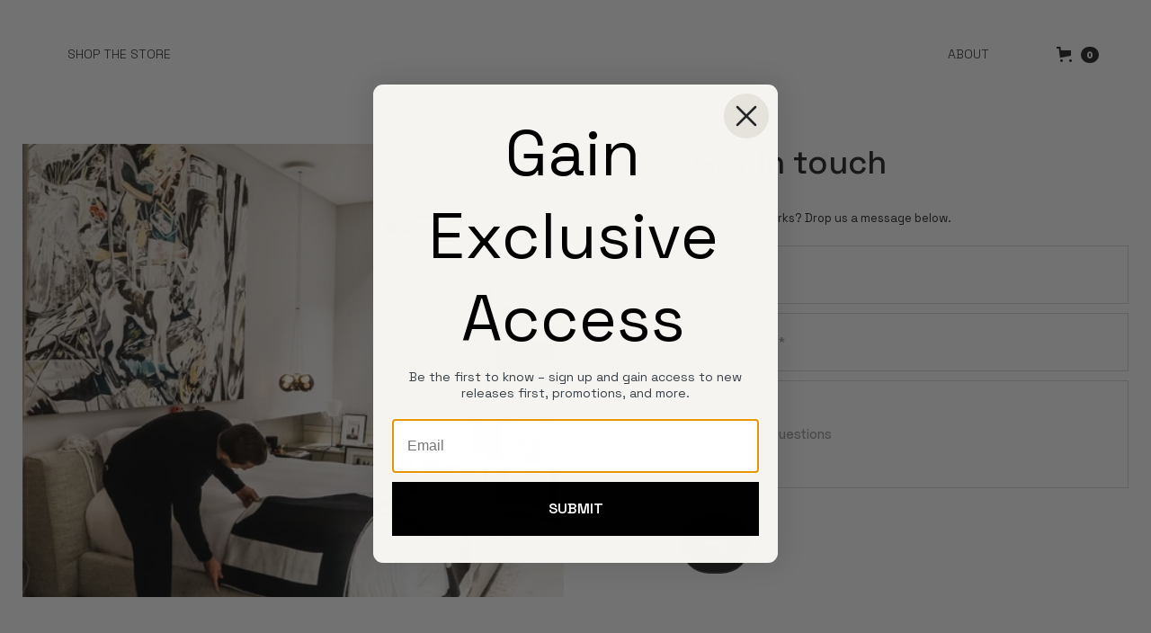

--- FILE ---
content_type: text/css
request_url: https://fallisstudios.com/cdn/shop/t/19/assets/fallis-studios.webflow.css?v=103613074010134055211733965094
body_size: 15487
content:
:root{--color-n58536e15: #f5f5f5;--color-203c2ae: #000;--color-21d1ff8: #fff;--color-746d8885: #e6e6e6;--color-nd2a2d19: #fafafa;--color-21c2f7a: #ddd;--color-207fce5: #999;--color-20748b16: #3898ec;--color-n4bc568a: #ffdede;--color-n665b9284: rgba(0, 0, 0, .8);--color-n65194d1d: rgba(0, 0, 0, .25);--color-2069428: #666;--color-n227f8242: #202020;--color-1e8696f0: #375845;--color-6d985411: #e2e2e2;--color-60f8121d: rgba(32, 32, 32, .6);--color-n3549d281: #0c0c0c;--color-n6518d8be: rgba(0, 0, 0, .35);--color-60f8199f: rgba(32, 32, 32, .8);--color-n20ba3e79: #21354d;--color-8dcb600: #c5d3a8;--color-n507a4245: #142e29;--color-n1baa4dce: #242424;--color-n651941da: rgba(0, 0, 0, .28);--color-n6519495c: rgba(0, 0, 0, .26);--color-53e62730: #cac8c8;--color-nb89d223: #fbf4e6;--color-n19a8227d: #708840;--color-44c07e0e: #7fa9cf;--color-205a6c27: #838383;--color-n19b9d1b3: #707070;--color-n2f8f625b: #b3b3b3;--color-n1825c747: #264131;--color-n40775943: #ebdbbb;--color-67b5aa31: #e08686;--color-5c8350ef: #cfcfcf;--color-n54f67d0b: #f7e8cb;--color-n3a370f: #1c3a29;--color-60f806da: rgba(32, 32, 32, .3);--color-34e76002: #2c7fc9;--color-n7883e2d4: #55d099;--color-n7ebb2b68: #5311ce;--color-n49c96fdd: #181818;--color-1fdec1d7: rgba(66, 66, 66, .3);--color-n12e49d3f: #747474;--color-763836d4: #e7eff7;--color-n6519c17c: rgba(0, 0, 0, .15);--color-3c237c9d: #d4dbc0;--color-60f815de: rgba(32, 32, 32, .7);--color-194a7d14: #343534;--color-5ace03d2: #cecece;--color-n665ba90a: rgba(0, 0, 0, .2);--color-n77b095a5: #575044;--color-n42aafc6c: #677747;--color-n3b526846: #eef2f8;--color-n75a9635: #ff667d;--color-n128b53bb: #acb894;--color-n6519c53d: rgba(0, 0, 0, .14);--color-705cd39d: rgba(232, 240, 254, .81);--color-n226852f8: #202c23;--color-n2c8421f2: #5c5c5c}.w-commerce-commercecheckoutformcontainer{width:100%;min-height:100vh;padding:20px;background-color:var(--color-n58536e15)}.w-commerce-commercelayoutcontainer{display:-webkit-box;display:-webkit-flex;display:-ms-flexbox;display:flex;-webkit-box-align:start;-webkit-align-items:flex-start;-ms-flex-align:start;align-items:flex-start;-webkit-box-pack:center;-webkit-justify-content:center;-ms-flex-pack:center;justify-content:center}.w-commerce-commercelayoutmain{-webkit-flex-basis:800px;-ms-flex-preferred-size:800px;flex-basis:800px;-webkit-box-flex:0;-webkit-flex-grow:0;-ms-flex-positive:0;flex-grow:0;-webkit-flex-shrink:1;-ms-flex-negative:1;flex-shrink:1;margin-right:20px}.w-commerce-commercecartapplepaybutton{background-color:var(--color-203c2ae);border-radius:2px;border-bottom-width:0px;border-left-width:0px;border-right-width:0px;border-top-width:0px;color:var(--color-21d1ff8);cursor:pointer;padding:0;text-decoration:none;display:-webkit-box;display:-webkit-flex;display:-ms-flexbox;display:flex;-webkit-box-align:center;-webkit-align-items:center;-ms-flex-align:center;align-items:center;-webkit-appearance:none;-moz-appearance:none;appearance:none;margin-bottom:8px;height:38px;min-height:30px}.w-commerce-commercecartapplepayicon{width:100%;height:50%;min-height:20px}.w-commerce-commercecartquickcheckoutbutton{background-color:var(--color-203c2ae);border-radius:2px;border-bottom-width:0px;border-left-width:0px;border-right-width:0px;border-top-width:0px;color:var(--color-21d1ff8);cursor:pointer;padding:0 15px;text-decoration:none;display:-webkit-box;display:-webkit-flex;display:-ms-flexbox;display:flex;-webkit-box-align:center;-webkit-align-items:center;-ms-flex-align:center;align-items:center;-webkit-appearance:none;-moz-appearance:none;appearance:none;-webkit-box-pack:center;-webkit-justify-content:center;-ms-flex-pack:center;justify-content:center;margin-bottom:8px;height:38px}.w-commerce-commercequickcheckoutgoogleicon,.w-commerce-commercequickcheckoutmicrosofticon{display:block;margin-right:8px}.w-commerce-commercecheckoutcustomerinfowrapper{margin-bottom:20px}.w-commerce-commercecheckoutblockheader{display:-webkit-box;display:-webkit-flex;display:-ms-flexbox;display:flex;-webkit-box-pack:justify;-webkit-justify-content:space-between;-ms-flex-pack:justify;justify-content:space-between;-webkit-box-align:baseline;-webkit-align-items:baseline;-ms-flex-align:baseline;align-items:baseline;padding:4px 20px;border-top-style:solid;border-top-width:1px;border-top-color:var(--color-746d8885);border-bottom-style:solid;border-bottom-width:1px;border-bottom-color:var(--color-746d8885);border-right-style:solid;border-right-width:1px;border-right-color:var(--color-746d8885);border-left-style:solid;border-left-width:1px;border-left-color:var(--color-746d8885);background-color:var(--color-21d1ff8)}.w-commerce-commercecheckoutblockcontent{padding:20px;border-bottom-style:solid;border-bottom-width:1px;border-bottom-color:var(--color-746d8885);border-right-style:solid;border-right-width:1px;border-right-color:var(--color-746d8885);border-left-style:solid;border-left-width:1px;border-left-color:var(--color-746d8885);background-color:var(--color-21d1ff8)}.w-commerce-commercecheckoutlabel{margin-bottom:8px}.w-commerce-commercecheckoutemailinput{background-color:var(--color-nd2a2d19);border-top-style:solid;border-top-width:1px;border-top-color:var(--color-21c2f7a);border-right-style:solid;border-right-width:1px;border-right-color:var(--color-21c2f7a);border-bottom-style:solid;border-bottom-width:1px;border-bottom-color:var(--color-21c2f7a);border-left-style:solid;border-left-width:1px;border-left-color:var(--color-21c2f7a);border-radius:3px;display:block;height:38px;line-height:20px;margin-bottom:0;padding:8px 12px;width:100%;-webkit-appearance:none;-moz-appearance:none;appearance:none}.w-commerce-commercecheckoutemailinput::-webkit-input-placeholder{color:var(--color-207fce5)}.w-commerce-commercecheckoutemailinput:-ms-input-placeholder{color:var(--color-207fce5)}.w-commerce-commercecheckoutemailinput::-ms-input-placeholder{color:var(--color-207fce5)}.w-commerce-commercecheckoutemailinput::placeholder{color:var(--color-207fce5)}.w-commerce-commercecheckoutemailinput:focus{border-top-color:var(--color-20748b16);border-right-color:var(--color-20748b16);border-bottom-color:var(--color-20748b16);border-left-color:var(--color-20748b16);outline-style:none}.w-commerce-commercecheckoutshippingaddresswrapper{margin-bottom:20px}.w-commerce-commercecheckoutshippingfullname{background-color:var(--color-nd2a2d19);border-top-style:solid;border-top-width:1px;border-top-color:var(--color-21c2f7a);border-right-style:solid;border-right-width:1px;border-right-color:var(--color-21c2f7a);border-bottom-style:solid;border-bottom-width:1px;border-bottom-color:var(--color-21c2f7a);border-left-style:solid;border-left-width:1px;border-left-color:var(--color-21c2f7a);border-radius:3px;display:block;height:38px;line-height:20px;margin-bottom:16px;padding:8px 12px;width:100%;-webkit-appearance:none;-moz-appearance:none;appearance:none}.w-commerce-commercecheckoutshippingfullname::-webkit-input-placeholder{color:var(--color-207fce5)}.w-commerce-commercecheckoutshippingfullname:-ms-input-placeholder{color:var(--color-207fce5)}.w-commerce-commercecheckoutshippingfullname::-ms-input-placeholder{color:var(--color-207fce5)}.w-commerce-commercecheckoutshippingfullname::placeholder{color:var(--color-207fce5)}.w-commerce-commercecheckoutshippingfullname:focus{border-top-color:var(--color-20748b16);border-right-color:var(--color-20748b16);border-bottom-color:var(--color-20748b16);border-left-color:var(--color-20748b16);outline-style:none}.w-commerce-commercecheckoutshippingstreetaddress{background-color:var(--color-nd2a2d19);border-top-style:solid;border-top-width:1px;border-top-color:var(--color-21c2f7a);border-right-style:solid;border-right-width:1px;border-right-color:var(--color-21c2f7a);border-bottom-style:solid;border-bottom-width:1px;border-bottom-color:var(--color-21c2f7a);border-left-style:solid;border-left-width:1px;border-left-color:var(--color-21c2f7a);border-radius:3px;display:block;height:38px;line-height:20px;margin-bottom:16px;padding:8px 12px;width:100%;-webkit-appearance:none;-moz-appearance:none;appearance:none}.w-commerce-commercecheckoutshippingstreetaddress::-webkit-input-placeholder{color:var(--color-207fce5)}.w-commerce-commercecheckoutshippingstreetaddress:-ms-input-placeholder{color:var(--color-207fce5)}.w-commerce-commercecheckoutshippingstreetaddress::-ms-input-placeholder{color:var(--color-207fce5)}.w-commerce-commercecheckoutshippingstreetaddress::placeholder{color:var(--color-207fce5)}.w-commerce-commercecheckoutshippingstreetaddress:focus{border-top-color:var(--color-20748b16);border-right-color:var(--color-20748b16);border-bottom-color:var(--color-20748b16);border-left-color:var(--color-20748b16);outline-style:none}.w-commerce-commercecheckoutshippingstreetaddressoptional{background-color:var(--color-nd2a2d19);border-top-style:solid;border-top-width:1px;border-top-color:var(--color-21c2f7a);border-right-style:solid;border-right-width:1px;border-right-color:var(--color-21c2f7a);border-bottom-style:solid;border-bottom-width:1px;border-bottom-color:var(--color-21c2f7a);border-left-style:solid;border-left-width:1px;border-left-color:var(--color-21c2f7a);border-radius:3px;display:block;height:38px;line-height:20px;margin-bottom:16px;padding:8px 12px;width:100%;-webkit-appearance:none;-moz-appearance:none;appearance:none}.w-commerce-commercecheckoutshippingstreetaddressoptional::-webkit-input-placeholder{color:var(--color-207fce5)}.w-commerce-commercecheckoutshippingstreetaddressoptional:-ms-input-placeholder{color:var(--color-207fce5)}.w-commerce-commercecheckoutshippingstreetaddressoptional::-ms-input-placeholder{color:var(--color-207fce5)}.w-commerce-commercecheckoutshippingstreetaddressoptional::placeholder{color:var(--color-207fce5)}.w-commerce-commercecheckoutshippingstreetaddressoptional:focus{border-top-color:var(--color-20748b16);border-right-color:var(--color-20748b16);border-bottom-color:var(--color-20748b16);border-left-color:var(--color-20748b16);outline-style:none}.w-commerce-commercecheckoutrow{display:-webkit-box;display:-webkit-flex;display:-ms-flexbox;display:flex;margin-right:-8px;margin-left:-8px}.w-commerce-commercecheckoutcolumn{padding-right:8px;padding-left:8px;-webkit-box-flex:1;-webkit-flex-grow:1;-ms-flex-positive:1;flex-grow:1;-webkit-flex-shrink:1;-ms-flex-negative:1;flex-shrink:1;-webkit-flex-basis:0%;-ms-flex-preferred-size:0%;flex-basis:0%}.w-commerce-commercecheckoutshippingcity{background-color:var(--color-nd2a2d19);border-top-style:solid;border-top-width:1px;border-top-color:var(--color-21c2f7a);border-right-style:solid;border-right-width:1px;border-right-color:var(--color-21c2f7a);border-bottom-style:solid;border-bottom-width:1px;border-bottom-color:var(--color-21c2f7a);border-left-style:solid;border-left-width:1px;border-left-color:var(--color-21c2f7a);border-radius:3px;display:block;height:38px;line-height:20px;margin-bottom:16px;padding:8px 12px;width:100%;-webkit-appearance:none;-moz-appearance:none;appearance:none}.w-commerce-commercecheckoutshippingcity::-webkit-input-placeholder{color:var(--color-207fce5)}.w-commerce-commercecheckoutshippingcity:-ms-input-placeholder{color:var(--color-207fce5)}.w-commerce-commercecheckoutshippingcity::-ms-input-placeholder{color:var(--color-207fce5)}.w-commerce-commercecheckoutshippingcity::placeholder{color:var(--color-207fce5)}.w-commerce-commercecheckoutshippingcity:focus{border-top-color:var(--color-20748b16);border-right-color:var(--color-20748b16);border-bottom-color:var(--color-20748b16);border-left-color:var(--color-20748b16);outline-style:none}.w-commerce-commercecheckoutshippingstateprovince{background-color:var(--color-nd2a2d19);border-top-style:solid;border-top-width:1px;border-top-color:var(--color-21c2f7a);border-right-style:solid;border-right-width:1px;border-right-color:var(--color-21c2f7a);border-bottom-style:solid;border-bottom-width:1px;border-bottom-color:var(--color-21c2f7a);border-left-style:solid;border-left-width:1px;border-left-color:var(--color-21c2f7a);border-radius:3px;display:block;height:38px;line-height:20px;margin-bottom:16px;padding:8px 12px;width:100%;-webkit-appearance:none;-moz-appearance:none;appearance:none}.w-commerce-commercecheckoutshippingstateprovince::-webkit-input-placeholder{color:var(--color-207fce5)}.w-commerce-commercecheckoutshippingstateprovince:-ms-input-placeholder{color:var(--color-207fce5)}.w-commerce-commercecheckoutshippingstateprovince::-ms-input-placeholder{color:var(--color-207fce5)}.w-commerce-commercecheckoutshippingstateprovince::placeholder{color:var(--color-207fce5)}.w-commerce-commercecheckoutshippingstateprovince:focus{border-top-color:var(--color-20748b16);border-right-color:var(--color-20748b16);border-bottom-color:var(--color-20748b16);border-left-color:var(--color-20748b16);outline-style:none}.w-commerce-commercecheckoutshippingzippostalcode{background-color:var(--color-nd2a2d19);border-top-style:solid;border-top-width:1px;border-top-color:var(--color-21c2f7a);border-right-style:solid;border-right-width:1px;border-right-color:var(--color-21c2f7a);border-bottom-style:solid;border-bottom-width:1px;border-bottom-color:var(--color-21c2f7a);border-left-style:solid;border-left-width:1px;border-left-color:var(--color-21c2f7a);border-radius:3px;display:block;height:38px;line-height:20px;margin-bottom:16px;padding:8px 12px;width:100%;-webkit-appearance:none;-moz-appearance:none;appearance:none}.w-commerce-commercecheckoutshippingzippostalcode::-webkit-input-placeholder{color:var(--color-207fce5)}.w-commerce-commercecheckoutshippingzippostalcode:-ms-input-placeholder{color:var(--color-207fce5)}.w-commerce-commercecheckoutshippingzippostalcode::-ms-input-placeholder{color:var(--color-207fce5)}.w-commerce-commercecheckoutshippingzippostalcode::placeholder{color:var(--color-207fce5)}.w-commerce-commercecheckoutshippingzippostalcode:focus{border-top-color:var(--color-20748b16);border-right-color:var(--color-20748b16);border-bottom-color:var(--color-20748b16);border-left-color:var(--color-20748b16);outline-style:none}.w-commerce-commercecheckoutshippingcountryselector{background-color:var(--color-nd2a2d19);border-top-style:solid;border-top-width:1px;border-top-color:var(--color-21c2f7a);border-right-style:solid;border-right-width:1px;border-right-color:var(--color-21c2f7a);border-bottom-style:solid;border-bottom-width:1px;border-bottom-color:var(--color-21c2f7a);border-left-style:solid;border-left-width:1px;border-left-color:var(--color-21c2f7a);border-radius:3px;display:block;height:38px;line-height:20px;margin-bottom:0;padding:8px 12px;width:100%;-webkit-appearance:none;-moz-appearance:none;appearance:none}.w-commerce-commercecheckoutshippingcountryselector::-webkit-input-placeholder{color:var(--color-207fce5)}.w-commerce-commercecheckoutshippingcountryselector:-ms-input-placeholder{color:var(--color-207fce5)}.w-commerce-commercecheckoutshippingcountryselector::-ms-input-placeholder{color:var(--color-207fce5)}.w-commerce-commercecheckoutshippingcountryselector::placeholder{color:var(--color-207fce5)}.w-commerce-commercecheckoutshippingcountryselector:focus{border-top-color:var(--color-20748b16);border-right-color:var(--color-20748b16);border-bottom-color:var(--color-20748b16);border-left-color:var(--color-20748b16);outline-style:none}.w-commerce-commercecheckoutshippingmethodswrapper{margin-bottom:20px}.w-commerce-commercecheckoutshippingmethodslist{border-left-color:var(--color-746d8885);border-left-width:1px;border-left-style:solid;border-right-color:var(--color-746d8885);border-right-width:1px;border-right-style:solid}.w-commerce-commercecheckoutshippingmethoditem{padding:16px;font-weight:400;display:-webkit-box;display:-webkit-flex;display:-ms-flexbox;display:flex;-webkit-box-orient:horizontal;-webkit-box-direction:normal;-webkit-flex-direction:row;-ms-flex-direction:row;flex-direction:row;border-bottom-color:var(--color-746d8885);border-bottom-width:1px;border-bottom-style:solid;margin-bottom:0;background-color:var(--color-21d1ff8);-webkit-box-align:baseline;-webkit-align-items:baseline;-ms-flex-align:baseline;align-items:baseline}.w-commerce-commercecheckoutshippingmethoddescriptionblock{margin-left:12px;margin-right:12px;display:-webkit-box;display:-webkit-flex;display:-ms-flexbox;display:flex;-webkit-box-orient:vertical;-webkit-box-direction:normal;-webkit-flex-direction:column;-ms-flex-direction:column;flex-direction:column;-webkit-box-flex:1;-webkit-flex-grow:1;-ms-flex-positive:1;flex-grow:1}.w-commerce-commerceboldtextblock{font-weight:700}.w-commerce-commercecheckoutshippingmethodsemptystate{text-align:center;padding:64px 16px;border-left-style:solid;border-left-width:1px;border-left-color:var(--color-746d8885);border-right-style:solid;border-right-width:1px;border-right-color:var(--color-746d8885);border-bottom-style:solid;border-bottom-width:1px;border-bottom-color:var(--color-746d8885);background-color:var(--color-21d1ff8)}.w-commerce-commercecheckoutpaymentinfowrapper{margin-bottom:20px}.w-commerce-commercecheckoutcardnumber{background-color:var(--color-nd2a2d19);border-top-style:solid;border-top-width:1px;border-top-color:var(--color-21c2f7a);border-right-style:solid;border-right-width:1px;border-right-color:var(--color-21c2f7a);border-bottom-style:solid;border-bottom-width:1px;border-bottom-color:var(--color-21c2f7a);border-left-style:solid;border-left-width:1px;border-left-color:var(--color-21c2f7a);border-radius:3px;display:block;height:38px;line-height:20px;margin-bottom:16px;padding:8px 12px;width:100%;-webkit-appearance:none;-moz-appearance:none;appearance:none;cursor:text}.w-commerce-commercecheckoutcardnumber::-webkit-input-placeholder{color:var(--color-207fce5)}.w-commerce-commercecheckoutcardnumber:-ms-input-placeholder{color:var(--color-207fce5)}.w-commerce-commercecheckoutcardnumber::-ms-input-placeholder{color:var(--color-207fce5)}.w-commerce-commercecheckoutcardnumber::placeholder{color:var(--color-207fce5)}.w-commerce-commercecheckoutcardnumber:focus{border-top-color:var(--color-20748b16);border-right-color:var(--color-20748b16);border-bottom-color:var(--color-20748b16);border-left-color:var(--color-20748b16);outline-style:none}.w-commerce-commercecheckoutcardnumber.-wfp-focus{border-top-color:var(--color-20748b16);border-right-color:var(--color-20748b16);border-bottom-color:var(--color-20748b16);border-left-color:var(--color-20748b16);outline-style:none}.w-commerce-commercecheckoutcardexpirationdate{background-color:var(--color-nd2a2d19);border-top-style:solid;border-top-width:1px;border-top-color:var(--color-21c2f7a);border-right-style:solid;border-right-width:1px;border-right-color:var(--color-21c2f7a);border-bottom-style:solid;border-bottom-width:1px;border-bottom-color:var(--color-21c2f7a);border-left-style:solid;border-left-width:1px;border-left-color:var(--color-21c2f7a);border-radius:3px;display:block;height:38px;line-height:20px;margin-bottom:16px;padding:8px 12px;width:100%;-webkit-appearance:none;-moz-appearance:none;appearance:none;cursor:text}.w-commerce-commercecheckoutcardexpirationdate::-webkit-input-placeholder{color:var(--color-207fce5)}.w-commerce-commercecheckoutcardexpirationdate:-ms-input-placeholder{color:var(--color-207fce5)}.w-commerce-commercecheckoutcardexpirationdate::-ms-input-placeholder{color:var(--color-207fce5)}.w-commerce-commercecheckoutcardexpirationdate::placeholder{color:var(--color-207fce5)}.w-commerce-commercecheckoutcardexpirationdate:focus{border-top-color:var(--color-20748b16);border-right-color:var(--color-20748b16);border-bottom-color:var(--color-20748b16);border-left-color:var(--color-20748b16);outline-style:none}.w-commerce-commercecheckoutcardexpirationdate.-wfp-focus{border-top-color:var(--color-20748b16);border-right-color:var(--color-20748b16);border-bottom-color:var(--color-20748b16);border-left-color:var(--color-20748b16);outline-style:none}.w-commerce-commercecheckoutcardsecuritycode{background-color:var(--color-nd2a2d19);border-top-style:solid;border-top-width:1px;border-top-color:var(--color-21c2f7a);border-right-style:solid;border-right-width:1px;border-right-color:var(--color-21c2f7a);border-bottom-style:solid;border-bottom-width:1px;border-bottom-color:var(--color-21c2f7a);border-left-style:solid;border-left-width:1px;border-left-color:var(--color-21c2f7a);border-radius:3px;display:block;height:38px;line-height:20px;margin-bottom:16px;padding:8px 12px;width:100%;-webkit-appearance:none;-moz-appearance:none;appearance:none;cursor:text}.w-commerce-commercecheckoutcardsecuritycode::-webkit-input-placeholder{color:var(--color-207fce5)}.w-commerce-commercecheckoutcardsecuritycode:-ms-input-placeholder{color:var(--color-207fce5)}.w-commerce-commercecheckoutcardsecuritycode::-ms-input-placeholder{color:var(--color-207fce5)}.w-commerce-commercecheckoutcardsecuritycode::placeholder{color:var(--color-207fce5)}.w-commerce-commercecheckoutcardsecuritycode:focus{border-top-color:var(--color-20748b16);border-right-color:var(--color-20748b16);border-bottom-color:var(--color-20748b16);border-left-color:var(--color-20748b16);outline-style:none}.w-commerce-commercecheckoutcardsecuritycode.-wfp-focus{border-top-color:var(--color-20748b16);border-right-color:var(--color-20748b16);border-bottom-color:var(--color-20748b16);border-left-color:var(--color-20748b16);outline-style:none}.w-commerce-commercecheckoutbillingaddresstogglewrapper{display:-webkit-box;display:-webkit-flex;display:-ms-flexbox;display:flex;-webkit-box-orient:horizontal;-webkit-box-direction:normal;-webkit-flex-direction:row;-ms-flex-direction:row;flex-direction:row}.w-commerce-commercecheckoutbillingaddresstogglecheckbox{margin-top:4px}.w-commerce-commercecheckoutbillingaddresstogglelabel{font-weight:400;margin-left:8px}.w-commerce-commercecheckoutbillingaddresswrapper{margin-top:16px;margin-bottom:20px}.w-commerce-commercecheckoutbillingfullname{background-color:var(--color-nd2a2d19);border-top-style:solid;border-top-width:1px;border-top-color:var(--color-21c2f7a);border-right-style:solid;border-right-width:1px;border-right-color:var(--color-21c2f7a);border-bottom-style:solid;border-bottom-width:1px;border-bottom-color:var(--color-21c2f7a);border-left-style:solid;border-left-width:1px;border-left-color:var(--color-21c2f7a);border-radius:3px;display:block;height:38px;line-height:20px;margin-bottom:16px;padding:8px 12px;width:100%;-webkit-appearance:none;-moz-appearance:none;appearance:none}.w-commerce-commercecheckoutbillingfullname::-webkit-input-placeholder{color:var(--color-207fce5)}.w-commerce-commercecheckoutbillingfullname:-ms-input-placeholder{color:var(--color-207fce5)}.w-commerce-commercecheckoutbillingfullname::-ms-input-placeholder{color:var(--color-207fce5)}.w-commerce-commercecheckoutbillingfullname::placeholder{color:var(--color-207fce5)}.w-commerce-commercecheckoutbillingfullname:focus{border-top-color:var(--color-20748b16);border-right-color:var(--color-20748b16);border-bottom-color:var(--color-20748b16);border-left-color:var(--color-20748b16);outline-style:none}.w-commerce-commercecheckoutbillingstreetaddress{background-color:var(--color-nd2a2d19);border-top-style:solid;border-top-width:1px;border-top-color:var(--color-21c2f7a);border-right-style:solid;border-right-width:1px;border-right-color:var(--color-21c2f7a);border-bottom-style:solid;border-bottom-width:1px;border-bottom-color:var(--color-21c2f7a);border-left-style:solid;border-left-width:1px;border-left-color:var(--color-21c2f7a);border-radius:3px;display:block;height:38px;line-height:20px;margin-bottom:16px;padding:8px 12px;width:100%;-webkit-appearance:none;-moz-appearance:none;appearance:none}.w-commerce-commercecheckoutbillingstreetaddress::-webkit-input-placeholder{color:var(--color-207fce5)}.w-commerce-commercecheckoutbillingstreetaddress:-ms-input-placeholder{color:var(--color-207fce5)}.w-commerce-commercecheckoutbillingstreetaddress::-ms-input-placeholder{color:var(--color-207fce5)}.w-commerce-commercecheckoutbillingstreetaddress::placeholder{color:var(--color-207fce5)}.w-commerce-commercecheckoutbillingstreetaddress:focus{border-top-color:var(--color-20748b16);border-right-color:var(--color-20748b16);border-bottom-color:var(--color-20748b16);border-left-color:var(--color-20748b16);outline-style:none}.w-commerce-commercecheckoutbillingstreetaddressoptional{background-color:var(--color-nd2a2d19);border-top-style:solid;border-top-width:1px;border-top-color:var(--color-21c2f7a);border-right-style:solid;border-right-width:1px;border-right-color:var(--color-21c2f7a);border-bottom-style:solid;border-bottom-width:1px;border-bottom-color:var(--color-21c2f7a);border-left-style:solid;border-left-width:1px;border-left-color:var(--color-21c2f7a);border-radius:3px;display:block;height:38px;line-height:20px;margin-bottom:16px;padding:8px 12px;width:100%;-webkit-appearance:none;-moz-appearance:none;appearance:none}.w-commerce-commercecheckoutbillingstreetaddressoptional::-webkit-input-placeholder{color:var(--color-207fce5)}.w-commerce-commercecheckoutbillingstreetaddressoptional:-ms-input-placeholder{color:var(--color-207fce5)}.w-commerce-commercecheckoutbillingstreetaddressoptional::-ms-input-placeholder{color:var(--color-207fce5)}.w-commerce-commercecheckoutbillingstreetaddressoptional::placeholder{color:var(--color-207fce5)}.w-commerce-commercecheckoutbillingstreetaddressoptional:focus{border-top-color:var(--color-20748b16);border-right-color:var(--color-20748b16);border-bottom-color:var(--color-20748b16);border-left-color:var(--color-20748b16);outline-style:none}.w-commerce-commercecheckoutbillingcity{background-color:var(--color-nd2a2d19);border-top-style:solid;border-top-width:1px;border-top-color:var(--color-21c2f7a);border-right-style:solid;border-right-width:1px;border-right-color:var(--color-21c2f7a);border-bottom-style:solid;border-bottom-width:1px;border-bottom-color:var(--color-21c2f7a);border-left-style:solid;border-left-width:1px;border-left-color:var(--color-21c2f7a);border-radius:3px;display:block;height:38px;line-height:20px;margin-bottom:16px;padding:8px 12px;width:100%;-webkit-appearance:none;-moz-appearance:none;appearance:none}.w-commerce-commercecheckoutbillingcity::-webkit-input-placeholder{color:var(--color-207fce5)}.w-commerce-commercecheckoutbillingcity:-ms-input-placeholder{color:var(--color-207fce5)}.w-commerce-commercecheckoutbillingcity::-ms-input-placeholder{color:var(--color-207fce5)}.w-commerce-commercecheckoutbillingcity::placeholder{color:var(--color-207fce5)}.w-commerce-commercecheckoutbillingcity:focus{border-top-color:var(--color-20748b16);border-right-color:var(--color-20748b16);border-bottom-color:var(--color-20748b16);border-left-color:var(--color-20748b16);outline-style:none}.w-commerce-commercecheckoutbillingstateprovince{background-color:var(--color-nd2a2d19);border-top-style:solid;border-top-width:1px;border-top-color:var(--color-21c2f7a);border-right-style:solid;border-right-width:1px;border-right-color:var(--color-21c2f7a);border-bottom-style:solid;border-bottom-width:1px;border-bottom-color:var(--color-21c2f7a);border-left-style:solid;border-left-width:1px;border-left-color:var(--color-21c2f7a);border-radius:3px;display:block;height:38px;line-height:20px;margin-bottom:16px;padding:8px 12px;width:100%;-webkit-appearance:none;-moz-appearance:none;appearance:none}.w-commerce-commercecheckoutbillingstateprovince::-webkit-input-placeholder{color:var(--color-207fce5)}.w-commerce-commercecheckoutbillingstateprovince:-ms-input-placeholder{color:var(--color-207fce5)}.w-commerce-commercecheckoutbillingstateprovince::-ms-input-placeholder{color:var(--color-207fce5)}.w-commerce-commercecheckoutbillingstateprovince::placeholder{color:var(--color-207fce5)}.w-commerce-commercecheckoutbillingstateprovince:focus{border-top-color:var(--color-20748b16);border-right-color:var(--color-20748b16);border-bottom-color:var(--color-20748b16);border-left-color:var(--color-20748b16);outline-style:none}.w-commerce-commercecheckoutbillingzippostalcode{background-color:var(--color-nd2a2d19);border-top-style:solid;border-top-width:1px;border-top-color:var(--color-21c2f7a);border-right-style:solid;border-right-width:1px;border-right-color:var(--color-21c2f7a);border-bottom-style:solid;border-bottom-width:1px;border-bottom-color:var(--color-21c2f7a);border-left-style:solid;border-left-width:1px;border-left-color:var(--color-21c2f7a);border-radius:3px;display:block;height:38px;line-height:20px;margin-bottom:16px;padding:8px 12px;width:100%;-webkit-appearance:none;-moz-appearance:none;appearance:none}.w-commerce-commercecheckoutbillingzippostalcode::-webkit-input-placeholder{color:var(--color-207fce5)}.w-commerce-commercecheckoutbillingzippostalcode:-ms-input-placeholder{color:var(--color-207fce5)}.w-commerce-commercecheckoutbillingzippostalcode::-ms-input-placeholder{color:var(--color-207fce5)}.w-commerce-commercecheckoutbillingzippostalcode::placeholder{color:var(--color-207fce5)}.w-commerce-commercecheckoutbillingzippostalcode:focus{border-top-color:var(--color-20748b16);border-right-color:var(--color-20748b16);border-bottom-color:var(--color-20748b16);border-left-color:var(--color-20748b16);outline-style:none}.w-commerce-commercecheckoutbillingcountryselector{background-color:var(--color-nd2a2d19);border-top-style:solid;border-top-width:1px;border-top-color:var(--color-21c2f7a);border-right-style:solid;border-right-width:1px;border-right-color:var(--color-21c2f7a);border-bottom-style:solid;border-bottom-width:1px;border-bottom-color:var(--color-21c2f7a);border-left-style:solid;border-left-width:1px;border-left-color:var(--color-21c2f7a);border-radius:3px;display:block;height:38px;line-height:20px;margin-bottom:0;padding:8px 12px;width:100%;-webkit-appearance:none;-moz-appearance:none;appearance:none}.w-commerce-commercecheckoutbillingcountryselector::-webkit-input-placeholder{color:var(--color-207fce5)}.w-commerce-commercecheckoutbillingcountryselector:-ms-input-placeholder{color:var(--color-207fce5)}.w-commerce-commercecheckoutbillingcountryselector::-ms-input-placeholder{color:var(--color-207fce5)}.w-commerce-commercecheckoutbillingcountryselector::placeholder{color:var(--color-207fce5)}.w-commerce-commercecheckoutbillingcountryselector:focus{border-top-color:var(--color-20748b16);border-right-color:var(--color-20748b16);border-bottom-color:var(--color-20748b16);border-left-color:var(--color-20748b16);outline-style:none}.w-commerce-commercecheckoutorderitemswrapper{margin-bottom:20px}.w-commerce-commercecheckoutsummaryblockheader{display:-webkit-box;display:-webkit-flex;display:-ms-flexbox;display:flex;-webkit-box-pack:justify;-webkit-justify-content:space-between;-ms-flex-pack:justify;justify-content:space-between;-webkit-box-align:baseline;-webkit-align-items:baseline;-ms-flex-align:baseline;align-items:baseline;padding:4px 20px;border-top-style:solid;border-top-width:1px;border-top-color:var(--color-746d8885);border-bottom-style:solid;border-bottom-width:1px;border-bottom-color:var(--color-746d8885);border-right-style:solid;border-right-width:1px;border-right-color:var(--color-746d8885);border-left-style:solid;border-left-width:1px;border-left-color:var(--color-746d8885);background-color:var(--color-21d1ff8)}.w-commerce-commercecheckoutorderitemslist{margin-bottom:-20px}.w-commerce-commercecheckoutorderitem{margin-bottom:20px;display:-webkit-box;display:-webkit-flex;display:-ms-flexbox;display:flex}.w-commerce-commercecartitemimage{width:60px;height:0%}.w-commerce-commercecheckoutorderitemdescriptionwrapper{margin-left:16px;margin-right:16px;-webkit-box-flex:1;-webkit-flex-grow:1;-ms-flex-positive:1;flex-grow:1}.w-commerce-commercecheckoutorderitemquantitywrapper{display:-webkit-box;display:-webkit-flex;display:-ms-flexbox;display:flex;white-space:pre-wrap}.w-commerce-commercecheckoutorderitemoptionlist{text-decoration:none;padding-left:0;margin-bottom:0;list-style-type:none}.w-commerce-commercelayoutsidebar{-webkit-flex-basis:320px;-ms-flex-preferred-size:320px;flex-basis:320px;-webkit-box-flex:0;-webkit-flex-grow:0;-ms-flex-positive:0;flex-grow:0;-webkit-flex-shrink:0;-ms-flex-negative:0;flex-shrink:0;position:-webkit-sticky;position:sticky;top:20px}.w-commerce-commercecheckoutordersummarywrapper{margin-bottom:20px}.w-commerce-commercecheckoutsummarylineitem,.w-commerce-commercecheckoutordersummaryextraitemslistitem{display:-webkit-box;display:-webkit-flex;display:-ms-flexbox;display:flex;-webkit-box-orient:horizontal;-webkit-box-direction:normal;-webkit-flex-direction:row;-ms-flex-direction:row;flex-direction:row;margin-bottom:8px;-webkit-box-pack:justify;-webkit-justify-content:space-between;-ms-flex-pack:justify;justify-content:space-between}.w-commerce-commercecheckoutsummarytotal{font-weight:700}.w-commerce-commercecheckoutplaceorderbutton{background-color:var(--color-20748b16);border-radius:3px;border-bottom-width:0px;border-left-width:0px;border-right-width:0px;border-top-width:0px;color:var(--color-21d1ff8);cursor:pointer;padding:9px 15px;text-decoration:none;display:block;-webkit-box-align:center;-webkit-align-items:center;-ms-flex-align:center;align-items:center;-webkit-appearance:none;-moz-appearance:none;appearance:none;margin-bottom:20px;text-align:center}.w-commerce-commercecheckouterrorstate{margin-top:16px;margin-bottom:16px;padding:10px 16px;background-color:var(--color-n4bc568a)}.w-layout-grid{display:-ms-grid;display:grid;grid-auto-columns:1fr;-ms-grid-columns:1fr 1fr;grid-template-columns:1fr 1fr;-ms-grid-rows:auto auto;grid-template-rows:auto auto;grid-row-gap:16px;grid-column-gap:16px}.w-commerce-commercecartwrapper{display:inline-block;position:relative}.w-commerce-commercecartopenlink{background-color:var(--color-20748b16);border-radius:0/0px;border-bottom-width:0px;border-left-width:0px;border-right-width:0px;border-top-width:0px;color:var(--color-21d1ff8);cursor:pointer;padding:9px 15px;text-decoration:none;display:-webkit-box;display:-webkit-flex;display:-ms-flexbox;display:flex;-webkit-box-align:center;-webkit-align-items:center;-ms-flex-align:center;align-items:center;-webkit-appearance:none;-moz-appearance:none;appearance:none}.w-commerce-commercecartopenlinkicon{margin-right:8px}.w-commerce-commercecartopenlinkcount{display:inline-block;height:18px;min-width:18px;margin-left:8px;padding-right:6px;padding-left:6px;border-radius:9px;background-color:var(--color-21d1ff8);color:var(--color-20748b16);font-size:11px;line-height:18px;font-weight:700;text-align:center}.w-commerce-commercecartcontainerwrapper{position:fixed;left:0;top:0;right:0;bottom:0;z-index:1001;background-color:#000c}.w-commerce-commercecartcontainerwrapper--cartType-modal{display:-webkit-box;display:-webkit-flex;display:-ms-flexbox;display:flex;-webkit-box-orient:vertical;-webkit-box-direction:normal;-webkit-flex-direction:column;-ms-flex-direction:column;flex-direction:column;-webkit-box-pack:center;-webkit-justify-content:center;-ms-flex-pack:center;justify-content:center;-webkit-box-align:center;-webkit-align-items:center;-ms-flex-align:center;align-items:center}.w-commerce-commercecartcontainerwrapper--cartType-leftSidebar{display:-webkit-box;display:-webkit-flex;display:-ms-flexbox;display:flex;-webkit-box-orient:horizontal;-webkit-box-direction:normal;-webkit-flex-direction:row;-ms-flex-direction:row;flex-direction:row;-webkit-box-pack:start;-webkit-justify-content:flex-start;-ms-flex-pack:start;justify-content:flex-start;-webkit-box-align:stretch;-webkit-align-items:stretch;-ms-flex-align:stretch;align-items:stretch}.w-commerce-commercecartcontainerwrapper--cartType-rightSidebar{display:-webkit-box;display:-webkit-flex;display:-ms-flexbox;display:flex;-webkit-box-orient:horizontal;-webkit-box-direction:normal;-webkit-flex-direction:row;-ms-flex-direction:row;flex-direction:row;-webkit-box-pack:end;-webkit-justify-content:flex-end;-ms-flex-pack:end;justify-content:flex-end;-webkit-box-align:stretch;-webkit-align-items:stretch;-ms-flex-align:stretch;align-items:stretch}.w-commerce-commercecartcontainerwrapper--cartType-leftDropdown{position:absolute;top:100%;left:0;right:auto;bottom:auto;background-color:transparent}.w-commerce-commercecartcontainerwrapper--cartType-rightDropdown{position:absolute;left:auto;top:100%;right:0;bottom:auto;background-color:transparent}.w-commerce-commercecartcontainer{display:-webkit-box;display:-webkit-flex;display:-ms-flexbox;display:flex;width:100%;max-width:480px;min-width:320px;-webkit-box-orient:vertical;-webkit-box-direction:normal;-webkit-flex-direction:column;-ms-flex-direction:column;flex-direction:column;overflow:auto;background-color:var(--color-21d1ff8);box-shadow:0 5px 25px #00000040}.w-commerce-commercecartheader{position:relative;display:-webkit-box;display:-webkit-flex;display:-ms-flexbox;display:flex;padding:16px 24px;-webkit-box-pack:justify;-webkit-justify-content:space-between;-ms-flex-pack:justify;justify-content:space-between;-webkit-box-flex:0;-webkit-flex-grow:0;-ms-flex-positive:0;flex-grow:0;-webkit-flex-shrink:0;-ms-flex-negative:0;flex-shrink:0;-webkit-flex-basis:auto;-ms-flex-preferred-size:auto;flex-basis:auto;border-bottom-width:1px;border-bottom-style:solid;border-bottom-color:var(--color-746d8885);-webkit-box-align:center;-webkit-align-items:center;-ms-flex-align:center;align-items:center}.w-commerce-commercecartheading{margin-top:0;margin-bottom:0;padding-left:0;padding-right:0}.w-commerce-commercecartcloselink{width:16px;height:16px}.w-commerce-commercecartformwrapper{display:-webkit-box;display:-webkit-flex;display:-ms-flexbox;display:flex;-webkit-box-orient:vertical;-webkit-box-direction:normal;-webkit-flex-direction:column;-ms-flex-direction:column;flex-direction:column;-webkit-box-flex:1;-webkit-flex-grow:1;-ms-flex-positive:1;flex-grow:1;-webkit-flex-shrink:1;-ms-flex-negative:1;flex-shrink:1;-webkit-flex-basis:0%;-ms-flex-preferred-size:0%;flex-basis:0%}.w-commerce-commercecartform{display:-webkit-box;display:-webkit-flex;display:-ms-flexbox;display:flex;-webkit-box-orient:vertical;-webkit-box-direction:normal;-webkit-flex-direction:column;-ms-flex-direction:column;flex-direction:column;-webkit-box-pack:start;-webkit-justify-content:flex-start;-ms-flex-pack:start;justify-content:flex-start;-webkit-box-flex:1;-webkit-flex-grow:1;-ms-flex-positive:1;flex-grow:1;-webkit-flex-shrink:1;-ms-flex-negative:1;flex-shrink:1;-webkit-flex-basis:0%;-ms-flex-preferred-size:0%;flex-basis:0%}.w-commerce-commercecartlist{overflow:auto;padding:12px 24px;-webkit-box-flex:1;-webkit-flex-grow:1;-ms-flex-positive:1;flex-grow:1;-webkit-flex-shrink:1;-ms-flex-negative:1;flex-shrink:1;-webkit-flex-basis:0%;-ms-flex-preferred-size:0%;flex-basis:0%;-webkit-overflow-scrolling:touch}.w-commerce-commercecartitem{display:-webkit-box;display:-webkit-flex;display:-ms-flexbox;display:flex;padding-top:12px;padding-bottom:12px;-webkit-box-align:start;-webkit-align-items:flex-start;-ms-flex-align:start;align-items:flex-start}.w-commerce-commercecartiteminfo{display:-webkit-box;display:-webkit-flex;display:-ms-flexbox;display:flex;margin-right:16px;margin-left:16px;-webkit-box-orient:vertical;-webkit-box-direction:normal;-webkit-flex-direction:column;-ms-flex-direction:column;flex-direction:column;-webkit-box-flex:1;-webkit-flex-grow:1;-ms-flex-positive:1;flex-grow:1;-webkit-flex-shrink:1;-ms-flex-negative:1;flex-shrink:1;-webkit-flex-basis:0%;-ms-flex-preferred-size:0%;flex-basis:0%}.w-commerce-commercecartproductname{font-weight:700}.w-commerce-commercecartoptionlist{text-decoration:none;padding-left:0;margin-bottom:0;list-style-type:none}.w-commerce-commercecartquantity{background-color:var(--color-nd2a2d19);border-top-style:solid;border-top-width:1px;border-top-color:var(--color-21c2f7a);border-right-style:solid;border-right-width:1px;border-right-color:var(--color-21c2f7a);border-bottom-style:solid;border-bottom-width:1px;border-bottom-color:var(--color-21c2f7a);border-left-style:solid;border-left-width:1px;border-left-color:var(--color-21c2f7a);border-radius:3px;display:block;height:38px;line-height:20px;margin-bottom:10px;padding:8px 6px 8px 12px;width:60px;-webkit-appearance:none;-moz-appearance:none;appearance:none}.w-commerce-commercecartquantity::-webkit-input-placeholder{color:var(--color-207fce5)}.w-commerce-commercecartquantity:-ms-input-placeholder{color:var(--color-207fce5)}.w-commerce-commercecartquantity::-ms-input-placeholder{color:var(--color-207fce5)}.w-commerce-commercecartquantity::placeholder{color:var(--color-207fce5)}.w-commerce-commercecartquantity:focus{border-top-color:var(--color-20748b16);border-right-color:var(--color-20748b16);border-bottom-color:var(--color-20748b16);border-left-color:var(--color-20748b16);outline-style:none}.w-commerce-commercecartfooter{display:-webkit-box;display:-webkit-flex;display:-ms-flexbox;display:flex;padding:16px 24px 24px;-webkit-box-orient:vertical;-webkit-box-direction:normal;-webkit-flex-direction:column;-ms-flex-direction:column;flex-direction:column;-webkit-box-flex:0;-webkit-flex-grow:0;-ms-flex-positive:0;flex-grow:0;-webkit-flex-shrink:0;-ms-flex-negative:0;flex-shrink:0;-webkit-flex-basis:auto;-ms-flex-preferred-size:auto;flex-basis:auto;border-top-style:solid;border-top-width:1px;border-top-color:var(--color-746d8885)}.w-commerce-commercecartlineitem{display:-webkit-box;display:-webkit-flex;display:-ms-flexbox;display:flex;margin-bottom:16px;-webkit-box-pack:justify;-webkit-justify-content:space-between;-ms-flex-pack:justify;justify-content:space-between;-webkit-box-align:baseline;-webkit-align-items:baseline;-ms-flex-align:baseline;align-items:baseline;-webkit-box-flex:0;-webkit-flex-grow:0;-ms-flex-positive:0;flex-grow:0;-webkit-flex-shrink:0;-ms-flex-negative:0;flex-shrink:0;-webkit-flex-basis:auto;-ms-flex-preferred-size:auto;flex-basis:auto}.w-commerce-commercecartordervalue{font-weight:700}.w-commerce-commercecartcheckoutbutton{background-color:var(--color-20748b16);border-radius:2px;border-bottom-width:0px;border-left-width:0px;border-right-width:0px;border-top-width:0px;color:var(--color-21d1ff8);cursor:pointer;padding:9px 15px;text-decoration:none;display:block;-webkit-box-align:center;-webkit-align-items:center;-ms-flex-align:center;align-items:center;-webkit-appearance:none;-moz-appearance:none;appearance:none;text-align:center}.w-commerce-commercecartemptystate{display:-webkit-box;display:-webkit-flex;display:-ms-flexbox;display:flex;padding-top:100px;padding-bottom:100px;-webkit-box-pack:center;-webkit-justify-content:center;-ms-flex-pack:center;justify-content:center;-webkit-box-align:center;-webkit-align-items:center;-ms-flex-align:center;align-items:center;-webkit-box-flex:1;-webkit-flex-grow:1;-ms-flex-positive:1;flex-grow:1;-webkit-flex-shrink:1;-ms-flex-negative:1;flex-shrink:1;-webkit-flex-basis:0%;-ms-flex-preferred-size:0%;flex-basis:0%}.w-commerce-commercecarterrorstate{margin:0 24px 24px;padding:10px;-webkit-box-flex:0;-webkit-flex-grow:0;-ms-flex-positive:0;flex-grow:0;-webkit-flex-shrink:0;-ms-flex-negative:0;flex-shrink:0;-webkit-flex-basis:auto;-ms-flex-preferred-size:auto;flex-basis:auto;background-color:var(--color-n4bc568a)}.w-commerce-commerceaddtocartform{margin:0 0 15px}.w-commerce-commerceaddtocartoptionpillgroup{display:-webkit-box;display:-webkit-flex;display:-ms-flexbox;display:flex;margin-bottom:10px}.w-commerce-commerceaddtocartoptionpill{margin-right:10px;padding:8px 15px;border-top-width:1px;border-bottom-width:1px;border-left-width:1px;border-right-width:1px;border-top-color:var(--color-203c2ae);border-bottom-color:var(--color-203c2ae);border-left-color:var(--color-203c2ae);border-right-color:var(--color-203c2ae);border-top-style:solid;border-bottom-style:solid;border-left-style:solid;border-right-style:solid;color:var(--color-203c2ae);background-color:var(--color-21d1ff8);cursor:pointer}.w-commerce-commerceaddtocartoptionpill.w--ecommerce-pill-selected{color:var(--color-21d1ff8);background-color:var(--color-203c2ae)}.w-commerce-commerceaddtocartoptionpill.w--ecommerce-pill-disabled{color:var(--color-2069428);background-color:var(--color-746d8885);border-top-color:var(--color-746d8885);border-bottom-color:var(--color-746d8885);border-left-color:var(--color-746d8885);border-right-color:var(--color-746d8885);cursor:not-allowed;outline-style:none}.w-commerce-commerceaddtocartquantityinput{background-color:var(--color-nd2a2d19);border-top-style:solid;border-top-width:1px;border-top-color:var(--color-21c2f7a);border-right-style:solid;border-right-width:1px;border-right-color:var(--color-21c2f7a);border-bottom-style:solid;border-bottom-width:1px;border-bottom-color:var(--color-21c2f7a);border-left-style:solid;border-left-width:1px;border-left-color:var(--color-21c2f7a);border-radius:3px;display:block;height:38px;line-height:20px;margin-bottom:10px;padding:8px 6px 8px 12px;width:60px;-webkit-appearance:none;-moz-appearance:none;appearance:none}.w-commerce-commerceaddtocartquantityinput::-webkit-input-placeholder{color:var(--color-207fce5)}.w-commerce-commerceaddtocartquantityinput:-ms-input-placeholder{color:var(--color-207fce5)}.w-commerce-commerceaddtocartquantityinput::-ms-input-placeholder{color:var(--color-207fce5)}.w-commerce-commerceaddtocartquantityinput::placeholder{color:var(--color-207fce5)}.w-commerce-commerceaddtocartquantityinput:focus{border-top-color:var(--color-20748b16);border-right-color:var(--color-20748b16);border-bottom-color:var(--color-20748b16);border-left-color:var(--color-20748b16);outline-style:none}.w-commerce-commerceaddtocartbutton{background-color:var(--color-20748b16);border-radius:0/0px;border-bottom-width:0px;border-left-width:0px;border-right-width:0px;border-top-width:0px;color:var(--color-21d1ff8);cursor:pointer;padding:9px 15px;text-decoration:none;display:-webkit-box;display:-webkit-flex;display:-ms-flexbox;display:flex;-webkit-box-align:center;-webkit-align-items:center;-ms-flex-align:center;align-items:center;-webkit-appearance:none;-moz-appearance:none;appearance:none}.w-commerce-commerceaddtocartbutton.w--ecommerce-add-to-cart-disabled{color:var(--color-2069428);background-color:var(--color-746d8885);border-top-color:var(--color-746d8885);border-bottom-color:var(--color-746d8885);border-left-color:var(--color-746d8885);border-right-color:var(--color-746d8885);cursor:not-allowed;outline-style:none}.w-commerce-commercebuynowbutton{background-color:var(--color-20748b16);border-radius:0/0px;border-bottom-width:0px;border-left-width:0px;border-right-width:0px;border-top-width:0px;color:var(--color-21d1ff8);cursor:pointer;padding:9px 15px;text-decoration:none;display:inline-block;-webkit-box-align:center;-webkit-align-items:center;-ms-flex-align:center;align-items:center;-webkit-appearance:none;-moz-appearance:none;appearance:none;margin-top:10px}.w-commerce-commercebuynowbutton.w--ecommerce-buy-now-disabled{color:var(--color-2069428);background-color:var(--color-746d8885);border-top-color:var(--color-746d8885);border-bottom-color:var(--color-746d8885);border-left-color:var(--color-746d8885);border-right-color:var(--color-746d8885);cursor:not-allowed;outline-style:none}.w-commerce-commerceaddtocartoutofstock{margin-top:10px;padding:10px;background-color:var(--color-21c2f7a)}.w-commerce-commerceaddtocarterror{margin-top:10px;padding:10px;background-color:var(--color-n4bc568a)}.w-commerce-commerceorderconfirmationcontainer{width:100%;min-height:100vh;padding:20px;background-color:var(--color-n58536e15)}.w-commerce-commercecheckoutcustomerinfosummarywrapper{margin-bottom:20px}.w-commerce-commercecheckoutsummaryitem,.w-commerce-commercecheckoutsummarylabel{margin-bottom:8px}.w-commerce-commercecheckoutsummaryflexboxdiv{display:-webkit-box;display:-webkit-flex;display:-ms-flexbox;display:flex;-webkit-box-orient:horizontal;-webkit-box-direction:normal;-webkit-flex-direction:row;-ms-flex-direction:row;flex-direction:row;-webkit-box-pack:start;-webkit-justify-content:flex-start;-ms-flex-pack:start;justify-content:flex-start}.w-commerce-commercecheckoutsummarytextspacingondiv{margin-right:.33em}.w-commerce-commercecheckoutshippingsummarywrapper,.w-commerce-commercecheckoutpaymentsummarywrapper{margin-bottom:20px}.w-commerce-commercepaypalcheckoutformcontainer{width:100%;min-height:100vh;padding:20px;background-color:var(--color-n58536e15)}.w-commerce-commercepaypalcheckouterrorstate{margin-top:16px;margin-bottom:16px;padding:10px 16px;background-color:var(--color-n4bc568a)}@media screen and (max-width: 767px){.w-commerce-commercelayoutcontainer{-webkit-box-orient:vertical;-webkit-box-direction:normal;-webkit-flex-direction:column;-ms-flex-direction:column;flex-direction:column;-webkit-box-align:stretch;-webkit-align-items:stretch;-ms-flex-align:stretch;align-items:stretch}.w-commerce-commercelayoutmain{margin-right:0;-webkit-flex-basis:auto;-ms-flex-preferred-size:auto;flex-basis:auto}.w-commerce-commercelayoutsidebar{-webkit-flex-basis:auto;-ms-flex-preferred-size:auto;flex-basis:auto}}@media screen and (max-width: 479px){.w-commerce-commercecheckoutemailinput,.w-commerce-commercecheckoutshippingfullname,.w-commerce-commercecheckoutshippingstreetaddress,.w-commerce-commercecheckoutshippingstreetaddressoptional{font-size:16px}.w-commerce-commercecheckoutrow{-webkit-box-orient:vertical;-webkit-box-direction:normal;-webkit-flex-direction:column;-ms-flex-direction:column;flex-direction:column}.w-commerce-commercecheckoutshippingcity,.w-commerce-commercecheckoutshippingstateprovince,.w-commerce-commercecheckoutshippingzippostalcode,.w-commerce-commercecheckoutshippingcountryselector,.w-commerce-commercecheckoutcardnumber,.w-commerce-commercecheckoutcardexpirationdate,.w-commerce-commercecheckoutcardsecuritycode,.w-commerce-commercecheckoutbillingfullname,.w-commerce-commercecheckoutbillingstreetaddress,.w-commerce-commercecheckoutbillingstreetaddressoptional,.w-commerce-commercecheckoutbillingcity,.w-commerce-commercecheckoutbillingstateprovince,.w-commerce-commercecheckoutbillingzippostalcode,.w-commerce-commercecheckoutbillingcountryselector{font-size:16px}.w-commerce-commercecartcontainerwrapper--cartType-modal{-webkit-box-orient:horizontal;-webkit-box-direction:normal;-webkit-flex-direction:row;-ms-flex-direction:row;flex-direction:row;-webkit-box-pack:center;-webkit-justify-content:center;-ms-flex-pack:center;justify-content:center;-webkit-box-align:stretch;-webkit-align-items:stretch;-ms-flex-align:stretch;align-items:stretch}.w-commerce-commercecartcontainerwrapper--cartType-leftDropdown,.w-commerce-commercecartcontainerwrapper--cartType-rightDropdown{position:fixed;top:0;right:0;bottom:0;left:0;display:-webkit-box;display:-webkit-flex;display:-ms-flexbox;display:flex;-webkit-box-orient:horizontal;-webkit-box-direction:normal;-webkit-flex-direction:row;-ms-flex-direction:row;flex-direction:row;-webkit-box-pack:center;-webkit-justify-content:center;-ms-flex-pack:center;justify-content:center;-webkit-box-align:stretch;-webkit-align-items:stretch;-ms-flex-align:stretch;align-items:stretch}.w-commerce-commercecartquantity,.w-commerce-commerceaddtocartquantityinput{font-size:16px}}body{font-family:Generalsans,sans-serif;color:var(--color-n227f8242);font-size:18px;line-height:1.55;font-weight:500}h1{margin-top:20px;margin-bottom:10px;font-size:7.8vh;line-height:1;font-weight:500}h2{margin-top:20px;margin-bottom:10px;font-size:32px;line-height:36px;font-weight:500}h3{margin-top:20px;margin-bottom:10px;font-size:24px;line-height:30px;font-weight:500}h4{margin-top:10px;margin-bottom:10px;font-size:16px;line-height:24px;font-weight:600}p{margin-bottom:0}a{color:var(--color-1e8696f0);text-decoration:underline}ul{margin-top:0;margin-bottom:10px;padding-left:20px}li{padding-top:5px;padding-bottom:5px}label{display:block;margin-bottom:5px;font-weight:600}blockquote{margin-top:35px;margin-bottom:35px;padding:0 20px 10px 45px;border-left:5px none var(--color-6d985411);background-image:url(//fallisstudios.com/cdn/shop/t/19/assets/quote-3.svg?v=56833943672024357891733864280);background-position:0% 9px;background-size:24px;background-repeat:no-repeat;font-size:18px;line-height:1.6}figure{margin-bottom:40px}figcaption{margin-top:5px;color:#20202099;font-size:13px;text-align:center}.inner-padding-large{padding-top:25vh;padding-bottom:25vh}.inner-padding-medium{padding-top:14vh;padding-bottom:14vh}.inner-padding-small{padding-top:8vh;padding-bottom:8vh}.inner-padding-xsmall{padding-top:20px;padding-bottom:20px}.section{position:relative;overflow:hidden}.section.bg-dark-green{overflow:visible;background-color:var(--color-21d1ff8)}.section.bg-dark-green.scribble-green{background-image:url(//fallisstudios.com/cdn/shop/t/19/assets/scribble-5.svg?v=22160926650288217091733864280);background-position:50% 50%;background-size:auto;background-repeat:no-repeat}.section.bg-light-green{background-color:var(--color-21d1ff8)}.section.bg-dark-gray{background-color:var(--color-n3549d281)}.section.bg-light-blue{display:block;background-color:var(--color-21d1ff8)}.section.bg-cream{background-color:var(--color-21d1ff8)}.section.black{background-color:var(--color-n3549d281)}.section.about-us{margin-top:86px}.overflow{position:relative;overflow:hidden}.overflow.frame{min-height:400px}.overflow.frame.one{z-index:6;max-height:65vh;min-height:auto;padding-top:2vh}.overflow.frame.two{z-index:10}.overflow.frame.three{z-index:3;padding-top:15vh}.overflow.center.flex{-webkit-box-orient:horizontal;-webkit-box-direction:normal;-webkit-flex-direction:row;-ms-flex-direction:row;flex-direction:row;-webkit-box-align:start;-webkit-align-items:flex-start;-ms-flex-align:start;align-items:flex-start}.overflow.inner-padding-medium{overflow:hidden}.content-wrapper{position:relative;z-index:2;display:-webkit-box;display:-webkit-flex;display:-ms-flexbox;display:flex;width:100%;-webkit-box-orient:vertical;-webkit-box-direction:normal;-webkit-flex-direction:column;-ms-flex-direction:column;flex-direction:column;-webkit-box-align:start;-webkit-align-items:flex-start;-ms-flex-align:start;align-items:flex-start}.content-wrapper.padding-bottom-small{z-index:1}.content-wrapper.subheader{padding-top:25vh;padding-bottom:35vh}.content-wrapper.padding-bottom-medium{position:static}.content-wrapper.inner-padding-xsmall{border-bottom:0px none var(--color-203c2ae)}.content-wrapper.inner-padding-xsmall.product-description{border-bottom-style:solid;border-bottom-width:.5px}.content-wrapper.line{border-right:2px solid hsla(0,0%,100%,.2)}.content-wrapper.inner-frame{padding-right:25px;padding-left:25px}.content-wrapper.title{padding-top:7px}.content-wrapper.link{color:var(--color-n227f8242);text-decoration:none}.content-wrapper.right{-webkit-box-align:end;-webkit-align-items:flex-end;-ms-flex-align:end;align-items:flex-end}.container{position:relative;width:100%;max-width:1320px;margin-right:auto;margin-left:auto;padding-right:25px;padding-left:25px}.container.nav{max-width:1370px}.grid{position:relative;display:-ms-grid;display:grid;-webkit-box-pack:stretch;-webkit-justify-content:stretch;-ms-flex-pack:stretch;justify-content:stretch;-webkit-box-align:start;-webkit-align-items:start;-ms-flex-align:start;align-items:start;grid-auto-columns:1fr;grid-column-gap:25px;grid-row-gap:40px;-ms-grid-columns:1fr 1fr 1fr 1fr 1fr 1fr 1fr 1fr 1fr 1fr 1fr 1fr;grid-template-columns:1fr 1fr 1fr 1fr 1fr 1fr 1fr 1fr 1fr 1fr 1fr 1fr;-ms-grid-rows:auto;grid-template-rows:auto}.grid.no-gap{grid-column-gap:0px;grid-row-gap:0px}.grid.no-gap.full-page{-ms-grid-columns:1fr 1fr 1fr 1fr 1fr 1fr 1fr 1fr 1fr 1fr 1fr 1fr;grid-template-columns:1fr 1fr 1fr 1fr 1fr 1fr 1fr 1fr 1fr 1fr 1fr 1fr}.grid.hero{position:relative;overflow:hidden;max-width:1880px;min-height:100vh;margin-right:auto;margin-left:auto;padding-top:20vh;padding-bottom:10vh;-webkit-box-align:center;-webkit-align-items:center;-ms-flex-align:center;align-items:center;-webkit-align-content:end;-ms-flex-line-pack:end;align-content:end;grid-column-gap:0vw;grid-row-gap:0vh}.grid.hero.overflow{height:100%}.grid.hero.no-overflow{overflow:visible}.grid.hero.middle{padding-top:12vh;padding-bottom:12vh;-webkit-align-content:center;-ms-flex-line-pack:center;align-content:center}.grid.hero.hp{min-height:auto;padding-top:16vh;padding-bottom:8vh;-webkit-align-content:center;-ms-flex-line-pack:center;align-content:center}.grid.hero._3d{-webkit-perspective:2000px;perspective:2000px}.grid.list{padding-top:30px;padding-bottom:30px;grid-column-gap:20px;border-bottom:1px solid var(--color-203c2ae)}.grid.logo-wall{padding-top:90px;padding-bottom:90px}.grid.cms{overflow:visible;color:var(--color-n227f8242);text-decoration:none}.grid.cms.feed{margin-bottom:45px;padding-bottom:45px;border-bottom:1px solid rgba(0,0,0,.35)}.grid.hero-header{padding-top:15vh;padding-bottom:5vh}.grid._10col{-ms-grid-columns:1fr 1fr 1fr 1fr 1fr 1fr 1fr 1fr 1fr 1fr;grid-template-columns:1fr 1fr 1fr 1fr 1fr 1fr 1fr 1fr 1fr 1fr}.center-wrapper{position:relative;z-index:2;display:-webkit-box;display:-webkit-flex;display:-ms-flexbox;display:flex;-webkit-box-orient:vertical;-webkit-box-direction:normal;-webkit-flex-direction:column;-ms-flex-direction:column;flex-direction:column;-webkit-box-pack:center;-webkit-justify-content:center;-ms-flex-pack:center;justify-content:center;-webkit-box-align:center;-webkit-align-items:center;-ms-flex-align:center;align-items:center;text-align:center}.center-wrapper.card{width:100%;padding-top:25px;padding-bottom:25px;font-size:14px}.center-wrapper-box{position:relative;z-index:1;display:-webkit-box;display:-webkit-flex;display:-ms-flexbox;display:flex;-webkit-box-orient:vertical;-webkit-box-direction:normal;-webkit-flex-direction:column;-ms-flex-direction:column;flex-direction:column;-webkit-box-pack:center;-webkit-justify-content:center;-ms-flex-pack:center;justify-content:center;-webkit-box-align:center;-webkit-align-items:center;-ms-flex-align:center;align-items:center;text-align:center}.center-wrapper-box.max-width{width:100%;max-width:1680px;margin-right:auto;margin-left:auto}.padding-bottom-large{padding-bottom:22vh}.padding-bottom-medium{padding-bottom:14vh}.padding-bottom-small{padding-bottom:8vh}.padding-bottom-xsmall{padding-bottom:20px}.center{display:-webkit-box;display:-webkit-flex;display:-ms-flexbox;display:flex;-webkit-box-orient:vertical;-webkit-box-direction:normal;-webkit-flex-direction:column;-ms-flex-direction:column;flex-direction:column;-webkit-box-pack:center;-webkit-justify-content:center;-ms-flex-pack:center;justify-content:center;-webkit-box-align:center;-webkit-align-items:center;-ms-flex-align:center;align-items:center;text-align:center}.sticky-wrapper{position:-webkit-sticky;position:sticky;top:0;display:-webkit-box;display:-webkit-flex;display:-ms-flexbox;display:flex;-webkit-box-orient:vertical;-webkit-box-direction:normal;-webkit-flex-direction:column;-ms-flex-direction:column;flex-direction:column}.padding-top-large{padding-top:22vh}.padding-top-medium{padding-top:14vh}.padding-top-small{padding-top:8vh}.padding-top-xsmall{padding-top:20px}.margin-bottom-medium{margin-bottom:14vh}.margin-bottom-small{margin-bottom:4vh}.margin-bottom-xsmall{margin-bottom:20px}.flex{display:-webkit-box;display:-webkit-flex;display:-ms-flexbox;display:flex}.main-paragraph{font-family:Space Grotesk,sans-serif;color:var(--color-n227f8242);font-size:13px;line-height:1.55;font-weight:300}.main-paragraph.text-small.opacity{opacity:.4}.main-paragraph.text-small.date{padding-top:4px;color:#202020cc}.main-paragraph.text-white-opacity{margin-bottom:15px;padding-top:0;font-family:Space Grotesk,sans-serif;color:var(--color-n227f8242);font-size:13px;font-weight:300}.text-small{font-size:14px}.text-opacity{opacity:.5}.heading-xlarge{position:relative;z-index:2;font-size:8em;line-height:.85;font-weight:500;letter-spacing:-.025em;text-transform:uppercase}.heading-large{position:relative;z-index:2;font-size:6em;line-height:.95;font-weight:500;letter-spacing:-.03em;text-transform:uppercase}.heading-large.uppercase.text-light-yellow{overflow:hidden}.heading-large.serif{font-weight:400}.heading-medium{font-size:7.8vh;line-height:1;font-weight:500}.heading-medium.text-light-yellow.copyright{font-weight:200}.heading-regular{margin-top:0;margin-bottom:30px;padding-right:3%;padding-left:3%;font-family:Space Grotesk,sans-serif;font-size:5vh;line-height:1.2;font-weight:500}.heading-regular.text-light-yellow{color:var(--color-n227f8242)}.heading-regular.under{text-decoration:underline}.heading-regular.under.text-green{display:none}.heading-regular.inner-padding-small.home{margin-bottom:0;padding-left:0%}.heading-regular.ticker-type.text-black{color:var(--color-n227f8242)}.heading-small{margin-top:0;font-family:Space Grotesk,sans-serif;font-size:26px;line-height:1.4;font-weight:500}.heading-small.text-light-yellow{margin-bottom:5px;color:var(--color-n227f8242)}.heading-xsmall{margin-top:0;font-family:Space Grotesk,sans-serif;color:var(--color-21d1ff8);font-size:18px;line-height:1.2;font-weight:500}.heading-xsmall.text-black.bold{margin-bottom:5px;font-weight:600}.heading-xsmall.text-black.uppercase{font-weight:600}.heading-xsmall.no-margin{margin-bottom:0}.main-button{position:relative;display:-webkit-box;display:-webkit-flex;display:-ms-flexbox;display:flex;padding:16px 30px 18px;-webkit-box-align:center;-webkit-align-items:center;-ms-flex-align:center;align-items:center;border-style:solid;border-width:1px;border-color:var(--color-n227f8242);border-radius:100px;background-color:transparent;color:var(--color-n227f8242);font-size:15px;font-weight:600;text-decoration:none;text-transform:uppercase}.main-button.regular-link{padding:5px 0;border-style:none none solid;border-radius:0}.bg-green{background-color:var(--color-1e8696f0)}.bg-blue{background-color:var(--color-n20ba3e79)}.bg-light-green{background-color:var(--color-8dcb600)}.bg-dark-green{background-color:var(--color-n507a4245)}.text-white{color:var(--color-21d1ff8)}.uppercase{text-transform:uppercase}.bg-dim-grey{background-color:var(--color-n1baa4dce)}.input{height:65px;padding-left:25px;border:1px none var(--color-203c2ae);background-color:var(--color-n227f8242);font-family:Space Grotesk,sans-serif;color:var(--color-n227f8242);font-size:13px;font-weight:300}.input::-webkit-input-placeholder{color:#ffffff59}.input:-ms-input-placeholder{color:#ffffff59}.input::-ms-input-placeholder{color:#ffffff59}.input::placeholder{color:#ffffff59}.input.field{height:120px}.input.field.margin-bottom-xsmall{padding-top:22px;border-bottom-style:solid;border-bottom-color:#00000047;background-color:var(--color-n3549d281)}.input.footer{padding-left:10px;border-bottom-style:solid;border-bottom-color:var(--color-21d1ff8);background-color:transparent}.input.light{border-bottom-style:solid;border-bottom-color:#00000042}.input.password{display:none}.cover-image{width:100%;height:100%;-o-object-fit:cover;object-fit:cover}.contain-image{width:100%;height:100%;-o-object-fit:contain;object-fit:contain}.navbar{background-color:transparent}.ticker{position:relative;display:-webkit-box;display:-webkit-flex;display:-ms-flexbox;display:flex;overflow:hidden;width:100%;padding-top:20px;padding-bottom:20px}.no-wrap{white-space:nowrap}.underline{position:absolute;left:0%;top:auto;right:0%;bottom:0%;width:100%;height:2px;background-color:var(--color-n227f8242)}.wide-grid{-ms-grid-columns:1fr 1fr 1fr 1fr 1fr 1fr;grid-template-columns:1fr 1fr 1fr 1fr 1fr 1fr;-ms-grid-rows:auto;grid-template-rows:auto}.image-wrapper{position:relative;z-index:1}.image-wrapper.med-size{overflow:hidden;height:60vh;background-color:var(--color-53e62730)}.image-wrapper.hero-size{overflow:hidden;height:75vh}.image-wrapper.post-hero{height:25em}.image-wrapper.margin-bottom-small{width:100%}.image-wrapper.content{padding-top:25px}.image-wrapper.row{height:35vh}.image-wrapper.image-feed{overflow:hidden;height:15em}.frame-image{overflow:hidden;min-height:15vh}.frame-image.first{height:14vh;min-height:auto}.frame-image.second{width:20vh;height:20vh;margin-bottom:5vh}.frame-image.third{height:30vh;min-height:auto;margin-top:6vh}.frame-image.center{position:relative;z-index:4;height:55vh;min-height:auto;padding:7vh 3vw 9vh;background-color:transparent}.frame-image.center.one{position:relative;z-index:5;height:65vh;padding-bottom:6vh}.frame-image.center.two{-webkit-transform:rotate(-10deg);-ms-transform:rotate(-10deg);transform:rotate(-10deg)}.frame-image.center.three{bottom:-6.7vh;height:30em;max-height:450px;padding-top:4vh;padding-bottom:4vh;padding-left:0vw}.frame-image.center.four{height:70vh;padding:35px 0vw;border-style:none}.frame-image.center.five{z-index:8;height:70vh;padding:0vh 1vw}.frame-image.medium{position:relative;height:45vh;max-height:480px;min-height:auto}.frame-image.medium.one{width:100%}.frame-image.hero-top{padding-top:7vh;padding-bottom:14vh}.frame-image.hero-top-two{position:relative;z-index:5;display:block;padding-top:22vh;padding-bottom:14vh}.frame-image.ff{position:relative;min-height:auto;padding-top:6vh;padding-bottom:4vh}.frame-image.ff-copy{position:relative;z-index:8;padding-top:25vh;padding-left:10vw}.frame-image.three{height:25em;min-height:auto}.nav-menu{width:100%}.nav-inner-grid{display:-ms-grid;display:grid;grid-auto-flow:row;grid-auto-columns:1fr;grid-column-gap:16px;grid-row-gap:16px;grid-template-areas:". Area";-ms-grid-columns:1fr 16px 1fr;grid-template-columns:1fr 1fr;-ms-grid-rows:auto;grid-template-rows:auto}.nav-items-wrapper{display:-webkit-box;display:-webkit-flex;display:-ms-flexbox;display:flex;padding:30px 50px;-webkit-box-align:center;-webkit-align-items:center;-ms-flex-align:center;align-items:center;font-family:Space Grotesk,sans-serif;color:var(--color-21d1ff8);font-size:14px;font-weight:300}.heading{margin-top:0;margin-bottom:0;font-family:Newyork,sans-serif;color:var(--color-nb89d223);font-size:9em;line-height:.9;font-weight:400;text-transform:uppercase}.heading.sans{font-family:Generalsans,sans-serif;font-weight:400}.heading.sans.medium{padding-bottom:1vh;line-height:.85}.heading.medium{font-size:15vh}.brand{z-index:3;display:-webkit-box;display:-webkit-flex;display:-ms-flexbox;display:flex;width:auto;height:auto;padding:10px 30px;-webkit-box-pack:center;-webkit-justify-content:center;-ms-flex-pack:center;justify-content:center;-webkit-box-align:center;-webkit-align-items:center;-ms-flex-align:center;align-items:center;color:var(--color-21d1ff8)}.brand.w--current{width:auto;height:auto;padding:30px 50px}.link-block{display:-webkit-box;display:-webkit-flex;display:-ms-flexbox;display:flex;overflow:hidden;width:245px;height:100px;min-height:100px;padding-right:41px;padding-left:41px;-webkit-box-orient:vertical;-webkit-box-direction:normal;-webkit-flex-direction:column;-ms-flex-direction:column;flex-direction:column;-webkit-box-pack:start;-webkit-justify-content:flex-start;-ms-flex-pack:start;justify-content:flex-start;-webkit-box-align:center;-webkit-align-items:center;-ms-flex-align:center;align-items:center;border-radius:100px;background-color:var(--color-n19a8227d);-webkit-transition:background-color .2s ease;transition:background-color .2s ease;color:var(--color-203c2ae);font-size:15px;font-weight:500;text-decoration:none;text-transform:uppercase}.link-block:hover{background-color:var(--color-44c07e0e)}.nav-wrapper{position:absolute;top:20px;width:100%;background-color:transparent}.nav-text{-webkit-transition:-webkit-filter 275ms ease;transition:-webkit-filter 275ms ease;transition:filter 275ms ease;transition:filter 275ms ease,-webkit-filter 275ms ease;color:var(--color-21d1ff8);font-size:16px;font-weight:400;text-decoration:none;text-transform:uppercase}.nav-text:hover{-webkit-filter:blur(1px);filter:blur(1px);text-decoration:none}.nav-text.text-black{font-weight:600}.nav-text.cta{font-size:14px;font-weight:500}.nav-text.white{color:var(--color-21d1ff8)}.nav-text.black{color:var(--color-n227f8242)}.main-nav-link{display:-webkit-box;display:-webkit-flex;display:-ms-flexbox;display:flex;padding-right:20px;padding-left:20px;-webkit-box-orient:vertical;-webkit-box-direction:normal;-webkit-flex-direction:column;-ms-flex-direction:column;flex-direction:column;text-decoration:none}.text-wrapper{overflow:hidden;width:100%;height:20px}.cta-wrapper{overflow:hidden;padding-right:26px;padding-left:26px}.span-image-one{position:relative;display:inline-block;width:1.2em;height:.75em;margin-right:10px;margin-bottom:0;margin-left:10px;background-color:var(--color-205a6c27);background-image:url(//fallisstudios.com/cdn/shop/t/19/assets/pexels-alena-shekhovtcova-6995845-2.jpg?v=19834710952279600821733864280);background-position:50% 50%;background-size:cover}.split{-webkit-column-count:2;column-count:2;-webkit-column-gap:100px;column-gap:100px}.flex-scrolling{display:-webkit-box;display:-webkit-flex;display:-ms-flexbox;display:flex;overflow:hidden}.logo-grid-ticker{display:-ms-grid;display:grid;padding-right:0vw;padding-left:0vw;grid-auto-flow:column;grid-auto-columns:1fr;grid-column-gap:2vw;grid-row-gap:16px;-ms-grid-columns:1fr 1fr 1fr 1fr 1fr;grid-template-columns:1fr 1fr 1fr 1fr 1fr;-ms-grid-rows:auto;grid-template-rows:auto}.logo-wrap-ticker{display:-webkit-box;display:-webkit-flex;display:-ms-flexbox;display:flex;min-width:200px;-webkit-box-pack:center;-webkit-justify-content:center;-ms-flex-pack:center;justify-content:center;-webkit-box-align:center;-webkit-align-items:center;-ms-flex-align:center;align-items:center}.company-logo{width:100%;max-height:35px;max-width:110px;-webkit-box-flex:1;-webkit-flex:1;-ms-flex:1;flex:1;-o-object-fit:contain;object-fit:contain}.span-serif{display:inline-block;padding-right:14px;font-family:Newyork,sans-serif;font-weight:500}.span-serif.space{margin-left:-4vw}.span-serif.scribble{background-image:url(//fallisstudios.com/cdn/shop/t/19/assets/scribble-9.svg?v=3850281703173144791733864280);background-position:50% 100%;background-size:contain;background-repeat:no-repeat}.simple-grid{width:100%;grid-column-gap:30px;grid-row-gap:60px;-ms-grid-rows:auto;grid-template-rows:auto}.simple-grid.horizontal{-webkit-box-pack:start;-webkit-justify-content:start;-ms-flex-pack:start;justify-content:start;justify-items:start;grid-auto-flow:column;grid-auto-columns:auto;grid-column-gap:15px;-ms-grid-columns:auto auto;grid-template-columns:auto auto}.simple-grid.list{padding-top:45px;padding-bottom:60px;border-top:2px solid var(--color-203c2ae)}.simple-grid.form-wrapper{grid-row-gap:10px}.simple-grid.column{grid-auto-flow:column}.simple-grid.swatch{grid-auto-flow:row;grid-row-gap:30px;-ms-grid-columns:1fr 1fr 1fr;grid-template-columns:1fr 1fr 1fr}.inner-grid{-webkit-box-align:center;-webkit-align-items:center;-ms-flex-align:center;align-items:center;-webkit-align-content:center;-ms-flex-line-pack:center;align-content:center;-ms-grid-columns:auto 1fr;grid-template-columns:auto 1fr;-ms-grid-rows:auto;grid-template-rows:auto}.icon-wrapper{display:-webkit-box;display:-webkit-flex;display:-ms-flexbox;display:flex;width:45px;height:45px;-webkit-box-pack:center;-webkit-justify-content:center;-ms-flex-pack:center;justify-content:center;-webkit-box-align:center;-webkit-align-items:center;-ms-flex-align:center;align-items:center}.icon-wrapper.small-size{width:20px;height:25px;-webkit-box-pack:start;-webkit-justify-content:flex-start;-ms-flex-pack:start;justify-content:flex-start;border-style:none;opacity:1}.icon-wrapper.lock{width:120px;height:auto;margin-right:auto;margin-left:auto}.icon-wrapper.lock.margin-bottom-small{width:300px}.regular-link{-webkit-transition:color .2s ease;transition:color .2s ease;font-family:Space Grotesk,sans-serif;color:var(--color-n19b9d1b3);font-size:13px;font-weight:300;text-decoration:none}.regular-link:hover{color:var(--color-n2f8f625b)}.span-spin{display:inline-block;width:.8em;height:.8em;margin-right:.1em;margin-left:.1em;border:1px solid var(--color-203c2ae)}.span-spin.asterisk{position:relative;top:-.47em;width:.25em;height:.25em;border-style:none;background-image:url(//fallisstudios.com/cdn/shop/t/19/assets/icon-asterisk.svg?v=145305286401380910851733864280);background-position:50% 50%;background-size:cover}.form-block{width:100%}.grid-column{height:100%;-ms-grid-columns:1fr 1fr 1fr 1fr;grid-template-columns:1fr 1fr 1fr 1fr;-ms-grid-rows:auto auto auto auto;grid-template-rows:auto auto auto auto}.circle-detail{width:80vh;height:80vh;border-radius:500px;background-color:var(--color-n1825c747)}.span-circle{position:relative;display:inline-block;width:.9em;height:.9em;margin-right:.15em;margin-bottom:-.1em;margin-left:.15em;border-radius:200px;background-color:var(--color-205a6c27)}.span-circle.image-one{background-image:url(//fallisstudios.com/cdn/shop/t/19/assets/pexels-alena-shekhovtcova-6995845-2.jpg?v=19834710952279600821733864280);background-position:50% 50%;background-size:cover}.span-circle.image-two{width:.8em;height:.8em;margin-bottom:0;background-image:url(//fallisstudios.com/cdn/shop/t/19/assets/pexels-marta-wave-6454159-2.jpg?v=88957603939608208571733864280);background-position:50% 50%;background-size:cover}.user-quote{margin-bottom:15px;grid-column-gap:10px;-ms-grid-columns:auto 1fr;grid-template-columns:auto 1fr;-ms-grid-rows:auto;grid-template-rows:auto}.full-section{position:relative;width:100%;min-height:500px}.ticker-block{position:relative;min-height:300px;min-width:340px;padding:25px 28px 30px;border-radius:2px;background-color:var(--color-n40775943)}.grid-ticker-quote,.grid-ticker-quote-reverse{margin-right:40px;grid-auto-flow:column;grid-column-gap:40px;-ms-grid-columns:1fr 1fr 1fr 1fr;grid-template-columns:1fr 1fr 1fr 1fr;-ms-grid-rows:auto;grid-template-rows:auto}.wrapper-ticker-quote{display:-webkit-box;display:-webkit-flex;display:-ms-flexbox;display:flex;margin-top:20px;margin-bottom:46px}.user-photo{display:-webkit-box;display:-webkit-flex;display:-ms-flexbox;display:flex;overflow:hidden;width:50px;height:50px;-webkit-box-pack:center;-webkit-justify-content:center;-ms-flex-pack:center;justify-content:center;-webkit-box-align:center;-webkit-align-items:center;-ms-flex-align:center;align-items:center;border-radius:200px}.user-photo.medium{width:90px;height:90px}.user-photo.large{overflow:hidden;width:135px;height:135px}._70vh-image{height:70vh;max-height:680px;background-color:var(--color-67b5aa31)}.content-wrapper-box{display:-webkit-box;display:-webkit-flex;display:-ms-flexbox;display:flex;-webkit-box-orient:vertical;-webkit-box-direction:normal;-webkit-flex-direction:column;-ms-flex-direction:column;flex-direction:column;-webkit-box-align:start;-webkit-align-items:flex-start;-ms-flex-align:start;align-items:flex-start}.content-wrapper-box.inside-hero{padding:40px 41px}.span-space{display:inline;padding-right:.7em;padding-left:.7em}.span-space.large{padding-right:1.1em;padding-left:1.1em}.line-divider{width:100%;height:1px;margin-top:20px;margin-bottom:20px;background-color:var(--color-5c8350ef)}.line-divider.medium{margin-top:25px;margin-bottom:45px}.line-divider.medium.black{background-color:var(--color-n227f8242)}.serif{font-family:Newyork,sans-serif;letter-spacing:-.01em}.serif.uppercase{font-weight:400}.serif.uppercase.scribble{display:inline-block;padding-bottom:6px;background-image:url(//fallisstudios.com/cdn/shop/t/19/assets/scribble-9.svg?v=3850281703173144791733864280);background-position:50% 100%;background-size:100%;background-repeat:no-repeat}.heading-serif-regular{font-family:Newyork,sans-serif;font-size:5vh;line-height:1.2;font-weight:500}.heading-serif-medium{margin-top:0;font-family:Newyork,sans-serif;font-size:7.8vh;line-height:1;font-weight:500;text-transform:uppercase}.heading-serif-large{font-family:Newyork,sans-serif;font-size:10vh;line-height:1;font-weight:400;letter-spacing:-.03em;text-transform:uppercase}.heading-serif-xlarge{margin-top:0;font-family:Newyork,sans-serif;font-size:7.5em;line-height:.85;font-weight:400;letter-spacing:-.025em;text-transform:uppercase}.heading-serif-small{margin-top:0;font-family:Newyork,sans-serif;font-size:26px;line-height:1.2;font-weight:500}.heading-serif-xsmall{margin-top:0;margin-bottom:5px;font-family:Newyork,sans-serif;font-size:18px;line-height:1.2;font-weight:500}.text-light-yellow{color:var(--color-nb89d223)}.logos-wall{width:100%;height:100%;max-height:32px;max-width:128px;opacity:.75;-o-object-fit:contain;object-fit:contain}.bg-cream{background-color:var(--color-n54f67d0b)}.scribble-heading{position:absolute;left:0%;top:0%;right:auto;bottom:auto;opacity:.49}.text-dark-green{color:var(--color-n3a370f)}.inner-ticker-wrapper{display:-webkit-box;display:-webkit-flex;display:-ms-flexbox;display:flex;-webkit-box-align:center;-webkit-align-items:center;-ms-flex-align:center;align-items:center;-webkit-box-flex:0;-webkit-flex:0 0 auto;-ms-flex:0 0 auto;flex:0 0 auto}.inner-ticker-wrapper.border{padding-top:15px;padding-bottom:15px;border-top:1px solid hsla(0,0%,100%,.2);border-bottom:1px solid hsla(0,0%,100%,.2)}.shape-svg{width:100%}.shape-svg.small{height:24px;margin-right:1vw;margin-left:1vw}.shape-svg.small.space{width:auto;height:40px;max-width:none;margin-right:4vw;margin-left:4vw}.small-circle-button{display:-webkit-box;display:-webkit-flex;display:-ms-flexbox;display:flex;width:6vw;height:4vw;margin-top:30px;-webkit-box-pack:center;-webkit-justify-content:center;-ms-flex-pack:center;justify-content:center;-webkit-box-align:center;-webkit-align-items:center;-ms-flex-align:center;align-items:center;border-radius:200px;background-color:var(--color-n227f8242)}.small-circle-button:hover{background-color:var(--color-n227f8242)}.small-circle-button.overlayer{position:relative;top:-4vh}.inner-heading-wrapper{position:relative;z-index:60;height:100%;background-color:transparent}.ticker-wrapper{position:relative;z-index:6;display:-webkit-box;display:-webkit-flex;display:-ms-flexbox;display:flex;-webkit-box-pack:start;-webkit-justify-content:flex-start;-ms-flex-pack:start;justify-content:flex-start;-webkit-box-align:start;-webkit-align-items:flex-start;-ms-flex-align:start;align-items:flex-start}.heading-xlarge-scroll{margin-top:0;margin-bottom:0;font-family:Newyork,sans-serif;color:var(--color-203c2ae);font-size:14vh;line-height:.9;font-weight:400;letter-spacing:0em;text-transform:uppercase;white-space:nowrap}.heading-xlarge-scroll.scroll{font-family:Newyork,sans-serif;font-size:14vh;line-height:1.1;font-weight:400;letter-spacing:-.02em;text-transform:uppercase;white-space:nowrap}.heading-xlarge-scroll.scroll.xtra{font-family:Space Grotesk,sans-serif;font-size:20vh}.rich-text-divider{width:100%;height:1px;margin-top:5vh;margin-bottom:8vh;background-color:#2020204d}.gallery-wrapper{position:-webkit-sticky;position:sticky;top:0;width:100%;height:200vh}.text-light-green{color:var(--color-n19a8227d)}.track{position:relative;height:300vh}.inner-button{display:-webkit-box;display:-webkit-flex;display:-ms-flexbox;display:flex;height:100%;min-height:100px;-webkit-box-align:center;-webkit-align-items:center;-ms-flex-align:center;align-items:center;-webkit-box-flex:1;-webkit-flex:1;-ms-flex:1;flex:1;font-weight:600}.arrow-cta{height:18px}.arrow-cta.small{height:10px;margin-left:8px}.full-page{min-height:100vh}.flex-ticker{position:relative;display:-webkit-box;display:-webkit-flex;display:-ms-flexbox;display:flex;width:100%;-webkit-box-orient:horizontal;-webkit-box-direction:normal;-webkit-flex-direction:row;-ms-flex-direction:row;flex-direction:row;-webkit-box-pack:start;-webkit-justify-content:flex-start;-ms-flex-pack:start;justify-content:flex-start;-webkit-box-align:start;-webkit-align-items:flex-start;-ms-flex-align:start;align-items:flex-start;text-align:left}.flex-ticker.list.center{-webkit-box-align:center;-webkit-align-items:center;-ms-flex-align:center;align-items:center}.small-number{position:relative;z-index:12;margin-right:15px;padding-top:8px;padding-right:8px;padding-left:8px;-webkit-box-flex:0;-webkit-flex:0 auto;-ms-flex:0 auto;flex:0 auto;color:var(--color-203c2ae);font-size:16px;font-weight:500}.link-block-heading{position:relative;z-index:10;display:-webkit-box;display:-webkit-flex;display:-ms-flexbox;display:flex;overflow:hidden;height:6em;margin-bottom:2vh;-webkit-box-orient:vertical;-webkit-box-direction:normal;-webkit-flex-direction:column;-ms-flex-direction:column;flex-direction:column;-webkit-box-pack:justify;-webkit-justify-content:space-between;-ms-flex-pack:justify;justify-content:space-between;-webkit-box-align:start;-webkit-align-items:flex-start;-ms-flex-align:start;align-items:flex-start;color:var(--color-n227f8242);text-decoration:none}.link-block-heading.pill{padding-right:25px;padding-left:25px;border-style:solid;border-width:1px;border-color:#fff3;border-radius:200px}.pop-up-image{position:fixed;left:-20vw;top:-10vh;right:auto;bottom:auto;display:none;overflow:hidden;width:18vw;height:25vw;border-radius:500px}.text-black{color:var(--color-n227f8242)}.form-flex-wrapper{display:-webkit-box;display:-webkit-flex;display:-ms-flexbox;display:flex}.image-logo{max-height:100%}.image-logo.footer{padding:20px 50px}.inner-grid-quote{height:100%;-webkit-align-content:space-between;-ms-flex-line-pack:justify;align-content:space-between;-ms-grid-rows:auto auto;grid-template-rows:auto auto}.image-rating{height:15px}.submit-button{height:65px;min-width:65px;border-bottom:2px solid hsla(0,0%,100%,.12);background-color:transparent;background-image:url(//fallisstudios.com/cdn/shop/t/19/assets/arrow-white.svg?v=97801865412640749851733864280);background-position:50% 50%;background-size:auto 15px;background-repeat:no-repeat;-webkit-transition:background-position .45s ease;transition:background-position .45s ease}.submit-button:hover{background-position:70% 50%}.submit-button.circle{width:100px;height:100px;min-width:auto;-webkit-box-flex:0;-webkit-flex:0 0 auto;-ms-flex:0 0 auto;flex:0 0 auto;border-bottom-style:none;border-radius:200px;background-color:var(--color-n19a8227d)}.submit-button.circle:hover{background-position:65% 50%}.submit-button.circle.flex{margin-left:25px}.submit-button.inline{min-width:auto;padding-right:65px;padding-left:35px;border-bottom-style:none;border-radius:1000px;background-color:var(--color-n19a8227d);background-position:80% 50%;font-size:14px;text-transform:uppercase}.submit-button.inline:hover{background-position:88% 50%}.submit-button.small-circle-button{background-color:var(--color-n227f8242)}.social-icons{height:100%;max-height:20px}.nav-overlayer{display:none}.divider-spin{width:90px;height:90px;margin-top:120px;margin-bottom:120px}.divider-spin.medium{width:60px;height:60px;margin-top:25px;margin-bottom:50px}.quote-icon{width:65px}.button{display:-webkit-box;display:-webkit-flex;display:-ms-flexbox;display:flex;padding:20px 45px;-webkit-box-pack:center;-webkit-justify-content:center;-ms-flex-pack:center;justify-content:center;-webkit-box-align:center;-webkit-align-items:center;-ms-flex-align:center;align-items:center;-webkit-box-flex:0;-webkit-flex:0 0 auto;-ms-flex:0 0 auto;flex:0 0 auto;border-radius:3px;background-color:var(--color-34e76002);-webkit-transition:background-color .2s ease;transition:background-color .2s ease;color:var(--color-21d1ff8);font-size:16px;font-weight:500;text-align:center;text-decoration:none;white-space:nowrap}.button:hover{background-color:var(--color-n7883e2d4);color:var(--color-21d1ff8)}.container-wrapper{width:100%}.container-wrapper.hero{padding-top:15vh;padding-bottom:12vh}.container-wrapper.padding-bottom-medium{position:-webkit-sticky;position:sticky;top:100px}.text-gray{color:var(--color-n19b9d1b3)}.cap{padding-right:15px;float:left;font-family:Newyork,sans-serif;font-size:80px;line-height:1}.secondary-paragraph{font-family:Space Grotesk,sans-serif;color:var(--color-n227f8242);font-size:13px;font-weight:400}.secondary-paragraph.strong{font-family:Space Grotesk,sans-serif;color:var(--color-n227f8242);font-size:26px}.secondary-paragraph.text-black{color:var(--color-n227f8242)}.m-button{display:-webkit-box;display:-webkit-flex;display:-ms-flexbox;display:flex;padding:18px 35px;-webkit-box-pack:center;-webkit-justify-content:center;-ms-flex-pack:center;justify-content:center;-webkit-box-align:center;-webkit-align-items:center;-ms-flex-align:center;align-items:center;border-radius:4px;background-color:#80808033;-webkit-transition:background-color .2s ease;transition:background-color .2s ease;color:var(--color-21d1ff8);font-size:16px;font-weight:500;text-align:center;text-decoration:none;white-space:nowrap}.m-button:hover{background-color:var(--color-n7ebb2b68)}.wrapper-call-to-action{position:relative;display:-webkit-box;display:-webkit-flex;display:-ms-flexbox;display:flex;width:100%;min-height:auto;padding-right:30px;padding-left:30px;-webkit-box-orient:vertical;-webkit-box-direction:normal;-webkit-flex-direction:column;-ms-flex-direction:column;flex-direction:column;-webkit-box-pack:center;-webkit-justify-content:center;-ms-flex-pack:center;justify-content:center;-webkit-box-align:center;-webkit-align-items:center;-ms-flex-align:center;align-items:center;text-align:center}.bg-dark-gray{background-color:var(--color-n49c96fdd)}.wide-container{width:100%;max-width:1650px;margin-right:auto;margin-left:auto;padding-right:30px;padding-left:30px}.scribble-swirl{position:relative;top:-23%;width:35vw}.scribble-swirl.brown{width:60vw;opacity:.32}.inner-stats-info{display:-webkit-box;display:-webkit-flex;display:-ms-flexbox;display:flex;-webkit-box-orient:vertical;-webkit-box-direction:normal;-webkit-flex-direction:column;-ms-flex-direction:column;flex-direction:column;-webkit-box-align:start;-webkit-align-items:flex-start;-ms-flex-align:start;align-items:flex-start;text-align:left}.main-grid{position:relative;width:100%;-webkit-box-align:start;-webkit-align-items:start;-ms-flex-align:start;align-items:start;grid-column-gap:36px;grid-row-gap:36px;-ms-grid-columns:1fr 1fr 1fr 1fr 1fr 1fr 1fr 1fr 1fr 1fr 1fr 1fr;grid-template-columns:1fr 1fr 1fr 1fr 1fr 1fr 1fr 1fr 1fr 1fr 1fr 1fr;-ms-grid-rows:auto;grid-template-rows:auto}.main-grid.align-center{-webkit-box-align:center;-webkit-align-items:center;-ms-flex-align:center;align-items:center}.grid-list-stats{grid-column-gap:32px;-ms-grid-columns:.5fr 1fr;grid-template-columns:.5fr 1fr;-ms-grid-rows:auto;grid-template-rows:auto}.value{font-family:Newyork,sans-serif;font-size:4.5em;line-height:1;font-weight:500;text-transform:uppercase}.stats-wrapper{display:-webkit-box;display:-webkit-flex;display:-ms-flexbox;display:flex;padding-right:20px;padding-left:20px;-webkit-box-orient:vertical;-webkit-box-direction:normal;-webkit-flex-direction:column;-ms-flex-direction:column;flex-direction:column;-webkit-box-align:center;-webkit-align-items:center;-ms-flex-align:center;align-items:center;border-radius:5px;text-align:center}.image-frame{position:relative;display:-webkit-box;display:-webkit-flex;display:-ms-flexbox;display:flex;overflow:visible;width:100%;max-width:33vw;-webkit-box-pack:center;-webkit-justify-content:center;-ms-flex-pack:center;justify-content:center;-webkit-box-align:center;-webkit-align-items:center;-ms-flex-align:center;align-items:center;-webkit-perspective:2000px;perspective:2000px}.image-frame.one{width:33vw;max-width:none}.image-frame.two{width:100%;max-width:33vw}.hero-grid{overflow:hidden;min-height:auto;grid-column-gap:0px;grid-row-gap:0px;-ms-grid-columns:1fr 1fr 1fr 1fr 1fr 1fr 1fr 1fr 1fr 1fr 1fr 1fr;grid-template-columns:1fr 1fr 1fr 1fr 1fr 1fr 1fr 1fr 1fr 1fr 1fr 1fr;-ms-grid-rows:10vh auto auto auto auto auto;grid-template-rows:10vh auto auto auto auto auto}.grid-rail{width:auto;min-height:auto;min-width:60vw;margin-right:1vw;margin-left:1vw;padding-top:2vh;padding-bottom:2vh;-webkit-box-flex:0;-webkit-flex:0 0 auto;-ms-flex:0 0 auto;flex:0 0 auto;grid-auto-flow:column;grid-column-gap:0vw;grid-row-gap:0px;-ms-grid-columns:auto auto auto auto auto auto;grid-template-columns:auto auto auto auto auto auto;-ms-grid-rows:auto;grid-template-rows:auto;white-space:nowrap}.heading-xlarge-hero{margin-top:0;font-family:Generalsans,sans-serif;font-size:7.5em;line-height:.9;font-weight:500;letter-spacing:-.03em}.heading-xlarge-hero.uppercase{font-weight:400}.hero-rail{display:-webkit-box;display:-webkit-flex;display:-ms-flexbox;display:flex;-webkit-box-align:end;-webkit-align-items:flex-end;-ms-flex-align:end;align-items:flex-end}.hero-rail.about-page{position:relative;top:-7vh;margin-top:5vh;margin-bottom:10vh;-webkit-box-pack:justify;-webkit-justify-content:space-between;-ms-flex-pack:justify;justify-content:space-between}.rail-wrapper{display:-webkit-box;display:-webkit-flex;display:-ms-flexbox;display:flex;-webkit-box-align:center;-webkit-align-items:center;-ms-flex-align:center;align-items:center;-webkit-box-flex:0;-webkit-flex:0 0 auto;-ms-flex:0 0 auto;flex:0 0 auto}.faq-icon{display:-webkit-box;display:-webkit-flex;display:-ms-flexbox;display:flex;width:30px;height:30px;-webkit-box-pack:center;-webkit-justify-content:center;-ms-flex-pack:center;justify-content:center;-webkit-box-align:center;-webkit-align-items:center;-ms-flex-align:center;align-items:center}.plus-icon{height:10px}.faq-link{display:-webkit-box;display:-webkit-flex;display:-ms-flexbox;display:flex;overflow:hidden;width:100%;height:auto;padding-top:20px;padding-bottom:20px;-webkit-box-pack:justify;-webkit-justify-content:space-between;-ms-flex-pack:justify;justify-content:space-between;-webkit-box-align:center;-webkit-align-items:center;-ms-flex-align:center;align-items:center;color:var(--color-203c2ae);text-decoration:none}.faq-wrapper{padding-top:35px;padding-bottom:15px;border-bottom:1px solid rgba(66,66,66,.3)}.faq-container{color:var(--color-n12e49d3f)}.grid-wrapper{position:relative;min-height:auto}.grid-wrapper.sticky-faq{position:-webkit-sticky;position:sticky;top:0vh;padding-top:45px}.collection-list{display:-ms-grid;display:grid;margin-top:40px;grid-auto-flow:row;grid-auto-columns:1fr;grid-column-gap:32px;grid-row-gap:32px;-ms-grid-columns:1fr 1fr;grid-template-columns:1fr 1fr;-ms-grid-rows:auto auto;grid-template-rows:auto auto}.collection-list._2col{grid-column-gap:60px;-ms-grid-columns:1fr 1fr;grid-template-columns:1fr 1fr}.collection-list._3col{-webkit-box-pack:center;-webkit-justify-content:center;-ms-flex-pack:center;justify-content:center;-ms-grid-columns:1fr 1fr 1fr;grid-template-columns:1fr 1fr 1fr;-ms-grid-rows:auto;grid-template-rows:auto}.collection-list._3col.no-gap{grid-column-gap:0px;grid-row-gap:0px}.collection-list._4col{-ms-grid-rows:auto;grid-template-rows:auto}.link-cms{width:100%;color:var(--color-n227f8242);text-decoration:none}.link-cms.treatments{display:-ms-grid;display:grid;justify-items:center;grid-auto-columns:1fr;grid-column-gap:16px;grid-row-gap:16px;-ms-grid-columns:1fr;grid-template-columns:1fr;-ms-grid-rows:auto auto;grid-template-rows:auto auto;color:var(--color-n227f8242)}.link-cms.outline{display:-webkit-box;display:-webkit-flex;display:-ms-flexbox;display:flex;padding-top:35px;padding-bottom:35px;-webkit-box-orient:vertical;-webkit-box-direction:normal;-webkit-flex-direction:column;-ms-flex-direction:column;flex-direction:column;-webkit-box-align:center;-webkit-align-items:center;-ms-flex-align:center;align-items:center;box-shadow:inset 2px 2px #000,2px 2px 0 0 var(--color-203c2ae)}.link-cms.blanket{width:1%}.wrap-image{overflow:hidden;height:17em}.wrap-image.circle{width:14em;height:14em;border-radius:100%}.wrap-image.circle.outline{border:2px solid var(--color-203c2ae)}.wrap-image.circle.medium{width:90%;height:32em;max-height:500px;border-radius:400px}.wrap-image.product{height:30em}.wrap-image.circle-square{width:14em;height:20em;border-radius:260px}.flex-horizontal{display:-webkit-box;display:-webkit-flex;display:-ms-flexbox;display:flex;-webkit-flex-wrap:wrap;-ms-flex-wrap:wrap;flex-wrap:wrap;-webkit-box-align:center;-webkit-align-items:center;-ms-flex-align:center;align-items:center}.wrap-heading{display:-webkit-box;display:-webkit-flex;display:-ms-flexbox;display:flex;padding-top:10px;padding-bottom:15px;-webkit-box-pack:center;-webkit-justify-content:center;-ms-flex-pack:center;justify-content:center;-webkit-box-align:center;-webkit-align-items:center;-ms-flex-align:center;align-items:center;text-transform:uppercase}.alt-hover{display:none}.image-detail-wrapper{width:35px;height:35px;margin-top:42px;margin-bottom:42px}.image-detail-wrapper.small{width:20px;height:auto}.inner-heading{position:relative;overflow:hidden}.field-label{color:var(--color-n227f8242);font-size:15px;font-weight:500}.bg-light-blue{background-color:var(--color-763836d4)}.page{padding-top:160px}.inner-form{padding:40px 35px}.social-buttons{display:-webkit-box;display:-webkit-flex;display:-ms-flexbox;display:flex;margin-top:5px;margin-bottom:5px;padding:15px 35px;-webkit-box-pack:center;-webkit-justify-content:center;-ms-flex-pack:center;justify-content:center;-webkit-box-align:center;-webkit-align-items:center;-ms-flex-align:center;align-items:center;border-radius:100px;background-color:#00000026;color:#ffffffb3;font-size:13px;font-weight:400;text-decoration:none}.image-social-btn{height:18px;max-width:15px;margin-right:10px;margin-left:5px;opacity:.7}.green-bullet{width:8px;height:8px;margin-top:8px;margin-bottom:8px;border-radius:20px;background-color:var(--color-n19a8227d)}.green-bullet.medium{margin-top:35px;margin-bottom:10px}.divider-content{width:100%;height:2px;margin-top:15px;margin-bottom:15px;background-color:#fff3}.divider-content.black{height:1px;margin-top:75px;margin-bottom:75px;background-color:#00000040}.text-white-opacity{color:#ffffff80}.header{display:-webkit-box;display:-webkit-flex;display:-ms-flexbox;display:flex;height:50vh;-webkit-box-align:end;-webkit-align-items:flex-end;-ms-flex-align:end;align-items:flex-end}.header.bg-dark-green{height:25vh;background-color:var(--color-21d1ff8)}.link-feed{display:-ms-grid;display:grid;grid-auto-columns:1fr;grid-column-gap:60px;grid-row-gap:16px;-ms-grid-columns:1fr 1fr;grid-template-columns:1fr 1fr;-ms-grid-rows:auto;grid-template-rows:auto;color:var(--color-n227f8242);text-decoration:none}.link-feed.treatment{-ms-grid-columns:auto 1fr;grid-template-columns:auto 1fr}.link-feed.vertical{height:100%;-webkit-align-content:start;-ms-flex-line-pack:start;align-content:start;grid-row-gap:30px;-ms-grid-columns:1fr;grid-template-columns:1fr;-ms-grid-rows:auto auto;grid-template-rows:auto auto}.image-scribble{position:absolute;left:0%;top:-20vh;right:0%;bottom:auto}.image-scribble.treatments{left:0%;top:auto;right:0%;bottom:-24%}.treatment-cover{overflow:hidden;width:15vw;height:38vh;border-radius:7px}.bold{font-weight:600}.divider-tag{width:1px;height:15px;margin-right:15px;margin-left:15px;background-color:var(--color-207fce5)}.bg-light-gray{background-color:var(--color-3c237c9d)}.text-black-opacity{color:#202020b3}.overlap{position:absolute;left:0%;top:auto;right:0%;bottom:0%;width:100%;height:30vh}.text-green{color:var(--color-1e8696f0)}.utility-page-wrap{display:-webkit-box;display:-webkit-flex;display:-ms-flexbox;display:flex;width:100vw;height:100vh;max-height:100%;max-width:100%;-webkit-box-pack:center;-webkit-justify-content:center;-ms-flex-pack:center;justify-content:center;-webkit-box-align:center;-webkit-align-items:center;-ms-flex-align:center;align-items:center;background-image:url(//fallisstudios.com/cdn/shop/t/19/assets/aagmd06466.jpg?v=27778622853532389751733864280);background-position:0px 0px;background-size:auto}.utility-page-wrap.bg-dark-green{background-image:url(//fallisstudios.com/cdn/shop/t/19/assets/aagmd06466.jpg?v=27778622853532389751733864280);background-position:0px 0px;background-size:auto}.utility-page-content{display:none;width:500px;-webkit-box-orient:vertical;-webkit-box-direction:normal;-webkit-flex-direction:column;-ms-flex-direction:column;flex-direction:column;text-align:center}.utility-page-form{display:-webkit-box;display:-webkit-flex;display:-ms-flexbox;display:flex;-webkit-box-orient:vertical;-webkit-box-direction:normal;-webkit-flex-direction:column;-ms-flex-direction:column;flex-direction:column;-webkit-box-align:stretch;-webkit-align-items:stretch;-ms-flex-align:stretch;align-items:stretch}.small-link{color:var(--color-21d1ff8);font-size:14px;text-decoration:none}.small-link.jp{display:inline-block;padding:7px 13px;border-radius:3px;background-color:var(--color-194a7d14);color:var(--color-5ace03d2);font-size:13px}.form-flex{display:-webkit-box;display:-webkit-flex;display:-ms-flexbox;display:flex;-webkit-box-align:center;-webkit-align-items:center;-ms-flex-align:center;align-items:center}.button-ecommerce{margin-top:0;padding:20px 55px;border-radius:100px;background-color:var(--color-n227f8242);-webkit-transition:background-color 325ms ease;transition:background-color 325ms ease;font-family:Space Grotesk,sans-serif;font-size:13px;font-weight:300;text-transform:uppercase}.button-ecommerce:hover{border:1px solid var(--color-203c2ae);background-color:var(--color-21d1ff8);font-family:Space Grotesk,sans-serif;color:var(--color-n227f8242)}.link-screenshots{display:-webkit-box;display:-webkit-flex;display:-ms-flexbox;display:flex;-webkit-box-orient:vertical;-webkit-box-direction:normal;-webkit-flex-direction:column;-ms-flex-direction:column;flex-direction:column;-webkit-box-pack:start;-webkit-justify-content:flex-start;-ms-flex-pack:start;justify-content:flex-start;-webkit-box-align:center;-webkit-align-items:center;-ms-flex-align:center;align-items:center;background-color:var(--color-21d1ff8);box-shadow:0 1px 2px #0003;color:var(--color-n227f8242);text-align:center;text-decoration:none}.link-screenshots.licenses{height:300px;padding-right:0;padding-left:0;border-style:none}.frame-wrapper{position:relative;z-index:1;display:-webkit-box;display:-webkit-flex;display:-ms-flexbox;display:flex;padding:20px 40px;-webkit-box-orient:vertical;-webkit-box-direction:normal;-webkit-flex-direction:column;-ms-flex-direction:column;flex-direction:column;-webkit-box-pack:center;-webkit-justify-content:center;-ms-flex-pack:center;justify-content:center;-webkit-box-align:center;-webkit-align-items:center;-ms-flex-align:center;align-items:center;text-align:center}.frame-wrapper.outline{padding-top:45px;padding-bottom:45px;box-shadow:inset 2px 2px #000,2px 2px 0 0 var(--color-203c2ae)}.bubble-logo{position:absolute;left:auto;top:auto;right:-25px;bottom:0%;display:-webkit-box;display:-webkit-flex;display:-ms-flexbox;display:flex;width:70px;height:70px;padding-right:15px;padding-left:15px;-webkit-box-pack:center;-webkit-justify-content:center;-ms-flex-pack:center;justify-content:center;-webkit-box-align:center;-webkit-align-items:center;-ms-flex-align:center;align-items:center;border-radius:200px}.logo-wrapper{display:-webkit-box;display:-webkit-flex;display:-ms-flexbox;display:flex;width:90px;height:80px}.heading-serif-xxlarge{font-family:Newyork,sans-serif;font-size:11em;line-height:.85;font-weight:400;letter-spacing:-.025em;text-transform:uppercase}.heading-xxlarge{position:relative;z-index:2;margin-top:0;font-size:19em;line-height:.85;font-weight:500;letter-spacing:-.025em;text-transform:uppercase}.heading-xxlarge.no-wrap.text-cream{color:var(--color-n77b095a5)}.collection-list-in-line{display:-webkit-box;display:-webkit-flex;display:-ms-flexbox;display:flex;-webkit-flex-wrap:wrap;-ms-flex-wrap:wrap;flex-wrap:wrap}.divider-list{width:10px;height:10px;margin-right:24px;margin-left:24px;-webkit-box-flex:0;-webkit-flex:0 0 auto;-ms-flex:0 0 auto;flex:0 0 auto;border-radius:100px}.rich-text p{margin-bottom:45px}.block-header{padding-top:8px;padding-bottom:8px;background-color:#fff6}.block-content{padding-top:32px;padding-bottom:32px;font-size:14px}.no-padding{padding-top:0;padding-bottom:0}.button-options{border-color:var(--color-1e8696f0);background-color:transparent;color:var(--color-n42aafc6c);font-size:12px}.button-options.w--ecommerce-pill-selected{border-style:solid;border-color:var(--color-n19a8227d);background-color:var(--color-n19a8227d)}._100vh-image{height:100vh}.link-block-post{width:100%;color:var(--color-n227f8242);text-decoration:none}.cart-nav{padding-left:0;background-color:transparent;color:var(--color-n227f8242);font-size:16px}.icon-cart{margin-right:2px;font-size:11px}.cart-quantity{background-color:var(--color-n227f8242);color:var(--color-21d1ff8)}.bg-pure-gray{background-color:var(--color-n3b526846)}.cart-header{font-weight:400}.default-state{font-size:14px}.text-block-items{font-weight:600}.success{background-color:var(--color-n19a8227d);color:var(--color-n3a370f)}.error{padding-top:18px;padding-bottom:18px;background-color:var(--color-n75a9635);font-size:15px;text-align:center}.swatch-box{display:-webkit-box;display:-webkit-flex;display:-ms-flexbox;display:flex;height:120px;padding:15px 40px;-webkit-box-pack:center;-webkit-justify-content:center;-ms-flex-pack:center;justify-content:center;-webkit-box-align:center;-webkit-align-items:center;-ms-flex-align:center;align-items:center;font-size:14px;text-align:center}.swatch-box.bg-dark-gray,.swatch-box.bg-dark-green,.swatch-box.bg-blue{color:#ffffff80}.swatch-box.bg-pure-gray{border-style:solid;border-width:1px;border-color:#0003}.span-line{display:inline-block}.wide-wrapper{width:100%;max-width:1800px;margin-right:auto;margin-left:auto;padding-right:25px;padding-left:25px}.crop{display:-webkit-box;display:-webkit-flex;display:-ms-flexbox;display:flex;overflow:hidden;width:100%;height:400px;-webkit-box-align:start;-webkit-align-items:flex-start;-ms-flex-align:start;align-items:flex-start}.full-image{width:100%}.wrap-cta-header{position:fixed;left:auto;top:0%;right:0%;bottom:auto;z-index:9999;width:auto;height:auto;padding:25px}.image-emoji{position:absolute;left:auto;top:auto;right:0%;bottom:45px;width:120px}.ticker-type{color:var(--color-21d1ff8);text-transform:uppercase;white-space:nowrap}.loader{position:fixed;left:0%;top:0%;right:auto;bottom:auto;z-index:9000;display:none;overflow:hidden;width:100%;height:100%;-webkit-box-orient:vertical;-webkit-box-direction:normal;-webkit-flex-direction:column;-ms-flex-direction:column;flex-direction:column}.mask-loader{-webkit-box-flex:1;-webkit-flex:1;-ms-flex:1;flex:1;background-color:var(--color-n128b53bb)}.mask-loader.top,.mask-loader.bottom{background-color:var(--color-n227f8242)}.loader-bar-wrapper{width:100%;height:2px;background-color:var(--color-n507a4245)}.loader-bar{width:100%;height:2px;background-color:#ffffff80}.mask-frame{position:absolute;left:0%;top:0%;right:0%;bottom:0%;z-index:5;width:100%;height:100%;background-color:var(--color-n507a4245)}.text-medium{font-size:28px}.hero-image{position:relative;overflow:hidden}.hero-image.three{position:relative;z-index:3;padding:5vh 2vw}.hero-image.two{position:relative;z-index:4;padding-top:5vh;padding-bottom:5vh}.background-video{height:100vh}.background-video.mobile{display:none}.link-2{color:var(--color-n227f8242)}.p-img{width:100%;margin-top:17px}.p-img.is--mt{margin-top:0}.text-block{font-family:Space Grotesk,sans-serif;font-size:13px;font-weight:600}.text-block-2{margin-top:5px;font-family:Space Grotesk,sans-serif;font-size:13px;font-weight:300}.list-2{font-family:Space Grotesk,sans-serif;font-size:14px;font-weight:300}.text-block-3{margin-top:5px;font-family:Space Grotesk,sans-serif;font-size:13px;font-weight:300}.link-3{color:var(--color-n227f8242)}.grid-2{display:-ms-grid;display:grid;width:100%;-webkit-justify-content:space-around;-ms-flex-pack:distribute;justify-content:space-around;grid-auto-columns:1fr;grid-column-gap:25px;grid-row-gap:40px;-ms-grid-columns:1fr 1fr 1fr 1fr 1fr 1fr 1fr 1fr 1fr 1fr 1fr 1fr;grid-template-columns:1fr 1fr 1fr 1fr 1fr 1fr 1fr 1fr 1fr 1fr 1fr 1fr;-ms-grid-rows:auto;grid-template-rows:auto}.grid-2.logo-wall{padding-top:90px;padding-bottom:90px}.heading-regular-2{margin-top:0;font-size:5vh;line-height:1.2;font-weight:500}.heading-regular-2.ticker-type{font-family:Space Grotesk,sans-serif}.heading-xsmall-2{margin-top:0;color:var(--color-nb89d223);font-size:18px;line-height:1.2;font-weight:500}.heading-xsmall-2.text-black.uppercase{font-family:Space Grotesk,sans-serif;color:var(--color-n3549d281);font-weight:700}.secondary-paragraph-2{color:#ffffffb3;font-size:22px;font-weight:400}.secondary-paragraph-2.black{font-family:Space Grotesk,sans-serif;color:var(--color-n3549d281)}.heading-small-2{margin-top:0;font-size:26px;line-height:1.4;font-weight:500}.div-block-2{margin-top:57px}.signature{max-width:70%;margin-top:60px}.black-link{color:var(--color-n227f8242);text-decoration:none}.nav2,.navbar2{background-color:transparent}.image-3{width:100%}.link-4{color:var(--color-n227f8242)}.rich-text-block{margin-top:5px;font-family:Space Grotesk,sans-serif;font-size:13px;font-weight:300}.text-field{height:65px;padding-top:8px;border-style:solid;border-width:1px;border-color:#00000024;color:var(--color-n227f8242)}.text-field.large{height:120px}.text-field-2{height:65px;background-color:#e8f0fecf;font-family:Generalsans,sans-serif}.heading-2{font-family:Space Grotesk,sans-serif;color:var(--color-21d1ff8)}.text-block-4{margin-bottom:35px;font-family:Space Grotesk,sans-serif;color:var(--color-21d1ff8);font-weight:400;text-align:center}.form-block-2{display:-webkit-box;display:-webkit-flex;display:-ms-flexbox;display:flex;width:500px;-webkit-box-orient:vertical;-webkit-box-direction:normal;-webkit-flex-direction:column;-ms-flex-direction:column;flex-direction:column;-webkit-box-pack:center;-webkit-justify-content:center;-ms-flex-pack:center;justify-content:center;-webkit-box-align:center;-webkit-align-items:center;-ms-flex-align:center;align-items:center}.submit-button-2{width:100%;height:65px;border-radius:100px;background-color:var(--color-n227f8242);-webkit-transition:background-color .4s ease;transition:background-color .4s ease;font-family:Space Grotesk,sans-serif;font-size:13px;font-weight:300;text-transform:uppercase}.submit-button-2:hover{border:.5px solid var(--color-203c2ae);background-color:var(--color-21d1ff8);color:var(--color-n227f8242)}.text-field-3{height:65px;margin-bottom:33px}.form{width:100%}.success-message{width:100%;border-radius:100px;background-color:var(--color-n227f8242);font-family:Space Grotesk,sans-serif;color:var(--color-21d1ff8);font-size:13px;font-weight:300}.section2{margin-right:30px;margin-left:30px}.section2.cc-store-home-wrap{height:100vh;margin-right:0;margin-left:0}.section2.cc-store-home-wrap.store{overflow:hidden;height:100vh;padding-right:1.5%;padding-left:1.5%}.section2.cc-store-home-wrap.store.sections{height:auto;margin-top:8vh;margin-bottom:8vh}.classic_header{margin-top:3%;margin-bottom:0%;padding-top:0vw;padding-left:1vw;color:var(--color-n226852f8);font-size:3vw;text-transform:none}.collection-list-wrapper{display:block;width:100%;-webkit-box-orient:horizontal;-webkit-box-direction:normal;-webkit-flex-direction:row;-ms-flex-direction:row;flex-direction:row}.collection-list-2{display:-webkit-box;display:-webkit-flex;display:-ms-flexbox;display:flex;-webkit-box-pack:justify;-webkit-justify-content:space-between;-ms-flex-pack:justify;justify-content:space-between}.collection-item-2{width:50%;height:auto;min-width:50%;padding-right:3%;padding-left:3%}.image-4{width:100%;min-width:1px;border-top:.1vw solid var(--color-n226852f8);border-right:.1vw solid var(--color-n226852f8);border-left:.1vw solid var(--color-n226852f8)}.product_price{display:-webkit-box;display:-webkit-flex;display:-ms-flexbox;display:flex}.link{padding-top:5%;padding-bottom:5%;padding-left:10%;-webkit-align-self:center;-ms-flex-item-align:center;-ms-grid-row-align:center;align-self:center;-webkit-box-flex:1;-webkit-flex:1;-ms-flex:1;flex:1;border-top:.1vw solid var(--color-n226852f8);border-left:.1vw solid var(--color-n226852f8);font-family:Space Grotesk,sans-serif;color:var(--color-n226852f8);font-size:1.1vw;line-height:1.1vw;text-decoration:none;text-transform:uppercase}.link:hover{color:var(--color-n2c8421f2)}.link:active{opacity:1}.text-block-5{padding-top:3.5%;padding-right:0%;padding-left:5%;-webkit-box-flex:1;-webkit-flex:1;-ms-flex:1;flex:1;border-top:.1em solid var(--color-n226852f8);border-right:.1em solid var(--color-n226852f8);border-left:.1em solid var(--color-n226852f8);font-family:Space Grotesk,sans-serif;font-size:1.1vw}.paragraph{min-height:8vh;margin-bottom:0;padding:5%;border-style:solid;border-width:.1em;border-color:var(--color-203c2ae);font-family:Space Grotesk,sans-serif;font-size:13px;line-height:1.2vw;font-weight:300}.div-block-3{width:100%}@media screen and (max-width: 991px){.overflow{z-index:2}.overflow.frame{width:100%;max-width:30vw}.content-wrapper.padding-border{padding-right:25px;padding-left:25px}.grid{grid-column-gap:20px;grid-row-gap:20px;-ms-grid-columns:1fr 1fr;grid-template-columns:1fr 1fr}.grid.no-gap.full-page{-ms-grid-columns:1fr 1fr 1fr 1fr 1fr 1fr;grid-template-columns:1fr 1fr 1fr 1fr 1fr 1fr}.grid.hero{padding-top:120px;-webkit-box-align:stretch;-webkit-align-items:stretch;-ms-flex-align:stretch;align-items:stretch}.grid.topnav.cart{grid-column-gap:0px;grid-row-gap:0px}.grid.logo-wall{grid-row-gap:60px}.grid._10col{-ms-grid-columns:1fr 1fr 1fr 1fr;grid-template-columns:1fr 1fr 1fr 1fr}.center-wrapper{position:relative;z-index:3}.center-wrapper-box{padding-right:25px;padding-left:25px}.sticky-wrapper{position:relative}.heading-xlarge{font-size:6em}.heading-large{font-size:90px}.heading-large.serif{display:none}.heading-regular{font-size:50px}.navbar{z-index:80}.wide-grid{-ms-grid-columns:1fr 1fr 1fr 1fr;grid-template-columns:1fr 1fr 1fr 1fr}.image-wrapper.content{padding-top:0}.frame-image.first{width:25vw;height:20vh;padding-left:25px}.frame-image.second,.frame-image.third{padding-right:25px}.frame-image.center{height:35vh}.nav-menu{padding-top:15px;padding-bottom:15px;background-color:var(--color-203c2ae)}.nav-menu.is--white{background-color:var(--color-21d1ff8)}.nav-inner-grid{grid-row-gap:0px;-ms-grid-columns:1fr;grid-template-columns:1fr}.nav-items-wrapper{width:100%;padding-top:0;padding-bottom:0;-webkit-box-orient:vertical;-webkit-box-direction:normal;-webkit-flex-direction:column;-ms-flex-direction:column;flex-direction:column;-webkit-box-align:center;-webkit-align-items:center;-ms-flex-align:center;align-items:center}.heading{font-size:120px}.heading.sans{line-height:1}.heading.medium{font-size:100px}.brand{width:100%;height:100%;padding:0}.link-block:hover{background-color:var(--color-n19a8227d)}.nav-wrapper.black{top:0}.main-nav-link{padding-top:20px;padding-bottom:20px;font-size:22px}.menu-button{overflow:hidden;width:45px;height:45px;margin-top:10px;margin-bottom:10px;padding:0;color:var(--color-21d1ff8)}.menu-button.w--open{background-color:transparent}.company-logo{max-height:22px}.span-serif.space{margin-left:10vw}.simple-grid.horizontal{width:auto}.circle-detail{max-height:700px;max-width:700px}.content-wrapper-box{padding-right:25px;padding-left:25px}.content-wrapper-box.inner-form{padding-right:45px;padding-left:45px}.heading-serif-regular{font-size:50px}.heading-serif-large{font-size:100px}.heading-serif-xlarge{font-size:6em}.small-circle-button{width:20vw;height:20vw}.inner-heading-wrapper{padding-top:0;padding-bottom:5vh}.ticker-wrapper{-webkit-box-pack:start;-webkit-justify-content:flex-start;-ms-flex-pack:start;justify-content:flex-start}.flex-ticker.list{padding-top:20px;padding-bottom:45px;padding-left:30px;-webkit-box-orient:vertical;-webkit-box-direction:normal;-webkit-flex-direction:column;-ms-flex-direction:column;flex-direction:column;border-bottom:1px solid var(--color-203c2ae)}.small-number{margin-right:0;margin-left:5px}.link-block-heading{height:auto;-webkit-box-pack:start;-webkit-justify-content:flex-start;-ms-flex-pack:start;justify-content:flex-start;-webkit-box-align:start;-webkit-align-items:flex-start;-ms-flex-align:start;align-items:flex-start;text-align:left}.image-logo.footer{padding:0}.nav-overlayer{position:absolute;left:0%;top:0%;right:auto;bottom:auto;z-index:70;display:none;width:100vw;height:100vh;background-color:var(--color-203c2ae)}.nav-overlayer.is--white{background-color:var(--color-21d1ff8)}.button{padding:18px 40px}.button:hover{background-color:var(--color-34e76002)}.m-button{padding:18px 40px}.m-button:hover{background-color:#80808033}.wrapper-call-to-action{width:100%}.wide-container{padding-right:30px;padding-left:30px}.scribble-swirl{top:-4%}.main-grid{-ms-grid-columns:1fr 1fr;grid-template-columns:1fr 1fr}.stats-wrapper{padding:30px;-webkit-box-align:start;-webkit-align-items:flex-start;-ms-flex-align:start;align-items:flex-start;font-size:16px;text-align:left}.image-frame{width:35vw}.hero-grid{min-height:auto;-ms-grid-columns:30px 1fr 30px;grid-template-columns:30px 1fr 30px;-ms-grid-rows:auto auto auto auto auto auto;grid-template-rows:auto auto auto auto auto auto}.grid-rail{min-height:auto;min-width:100vw}.heading-xlarge-hero{font-size:4em;text-align:center}.grid-wrapper.sticky-faq{position:relative}.collection-list,.collection-list._2col{-ms-grid-columns:1fr;grid-template-columns:1fr}.link-cms.treatments{display:-ms-grid;display:grid;-webkit-box-align:center;-webkit-align-items:center;-ms-flex-align:center;align-items:center;grid-auto-columns:1fr;grid-column-gap:38px;grid-row-gap:16px;-ms-grid-columns:auto 1fr;grid-template-columns:auto 1fr;-ms-grid-rows:auto;grid-template-rows:auto}.wrap-image.circle.medium{height:45em}.wrap-image.product{height:32em}.wrap-heading{-webkit-box-pack:start;-webkit-justify-content:flex-start;-ms-flex-pack:start;justify-content:flex-start}.alt-hover{display:block;overflow:hidden;width:45vw;height:45vw;border:1px solid var(--color-203c2ae)}.link-feed{-ms-grid-columns:1fr;grid-template-columns:1fr}.link-feed.treatment{grid-column-gap:40px}.treatment-cover{width:35vw;height:40vh}.frame-wrapper,.inner-circle{padding-right:25px;padding-left:25px}.heading-serif-xxlarge,.heading-xxlarge{font-size:6em}.div-block{height:45px}.image{height:90px}.cart-nav{-webkit-box-pack:center;-webkit-justify-content:center;-ms-flex-pack:center;justify-content:center}.image-emoji{display:none}.grid-2{grid-column-gap:20px;grid-row-gap:20px;-ms-grid-columns:1fr 1fr 1fr 1fr;grid-template-columns:1fr 1fr 1fr 1fr}.grid-2.logo-wall{grid-row-gap:60px}.heading-regular-2{font-size:50px}.grid-3{-ms-grid-rows:auto;grid-template-rows:auto}.nav2,.navbar2{z-index:80}}@media screen and (max-width: 767px){.content-wrapper.line.padding-bottom-medium{border-right-style:none}.grid.topnav.cart{grid-column-gap:0px;grid-row-gap:0px;-ms-grid-columns:1fr 1fr 1fr 1fr 1fr 1fr;grid-template-columns:1fr 1fr 1fr 1fr 1fr 1fr}.padding-bottom-medium{padding-bottom:40px}.padding-bottom-small{padding-bottom:25px}.heading-large{font-size:70px}.image-wrapper.image-feed{height:20em}.simple-grid.list{grid-column-gap:15px;grid-row-gap:15px}.ticker-block{min-width:300px}.heading-serif-large{font-size:70px}.heading-xlarge-scroll{font-size:60px}.flex-ticker.list{padding-left:0;-webkit-box-pack:start;-webkit-justify-content:flex-start;-ms-flex-pack:start;justify-content:flex-start;-webkit-box-align:center;-webkit-align-items:center;-ms-flex-align:center;align-items:center;text-align:center}.button{width:auto;font-size:16px}.m-button{width:100%;font-size:16px}.main-grid{grid-row-gap:36px}.value{font-size:36px}.stats-wrapper{font-size:14px}.heading-xlarge-hero{font-size:40px}.hero-rail.about-page{top:0vh}.wrap-image.circle{width:30vw;height:30vw}.wrap-image.circle.medium{height:35em}.wrap-image.circle-square{width:30vw;height:30vw}.alt-hover{width:40vw;height:55vw;border-radius:200px}.inner-circle{padding:25px}.crop{height:350px}.section2,.section2.cc-store-home-wrap{margin-right:15px;margin-left:15px}}@media screen and (max-width: 479px){h1{font-size:40px}h2{font-size:30px}.inner-padding-large{padding-top:80px;padding-bottom:80px}.inner-padding-medium{padding-top:60px;padding-bottom:60px}.inner-padding-small{padding-top:25px;padding-bottom:25px}.inner-padding-xsmall{padding-top:14px;padding-bottom:14px}.overflow.frame{max-width:40vw;min-height:20vh}.content-wrapper.subheader{padding-top:10vh;padding-bottom:20vh}.content-wrapper.line.padding-bottom-medium{border-right-style:none}.content-wrapper.inner-frame{padding-top:45px;padding-right:0;padding-left:0}.content-wrapper.padding-border{padding-right:25px;padding-left:25px}.content-wrapper.right{-webkit-box-align:center;-webkit-align-items:center;-ms-flex-align:center;align-items:center}.container.nav{padding-right:0}.container.inner-padding-medium{padding-top:50px;padding-bottom:50px}.container.page{padding-top:100px}.grid{grid-column-gap:10px;grid-row-gap:10px;-ms-grid-columns:1fr;grid-template-columns:1fr}.grid.no-gap.full-page{-ms-grid-columns:1fr 1fr;grid-template-columns:1fr 1fr}.grid.hero{min-height:auto;padding-right:0;padding-bottom:0vh;padding-left:0;grid-column-gap:10px;grid-row-gap:10px}.grid.hero.overflow{-webkit-align-content:start;-ms-flex-line-pack:start;align-content:start}.grid.hero.no-overflow{overflow:visible}.grid.topnav{grid-column-gap:10px;-ms-grid-columns:1fr 1fr 1fr;grid-template-columns:1fr 1fr 1fr}.grid.topnav.cart{-ms-grid-columns:2fr 1fr 1fr;grid-template-columns:2fr 1fr 1fr}.grid.padding-top-medium{-webkit-box-pack:start;-webkit-justify-content:start;-ms-flex-pack:start;justify-content:start}.grid.logo-wall{-webkit-box-pack:stretch;-webkit-justify-content:stretch;-ms-flex-pack:stretch;justify-content:stretch;grid-column-gap:20px;grid-row-gap:45px}.grid.cms{-webkit-box-align:start;-webkit-align-items:start;-ms-flex-align:start;align-items:start;-webkit-align-content:start;-ms-flex-line-pack:start;align-content:start}.grid._10col{-ms-grid-columns:1fr 1fr;grid-template-columns:1fr 1fr}.center-wrapper.card{padding-top:15px;padding-bottom:15px}.center-wrapper-box{width:100%}.padding-bottom-large{padding-bottom:80px}.padding-bottom-medium{padding-bottom:40px}.padding-bottom-small{padding-bottom:25px}.padding-bottom-xsmall{padding-bottom:20px}.sticky-wrapper{position:relative}.padding-top-large{padding-top:80px}.padding-top-medium{padding-top:40px}.padding-top-small{padding-top:20px}.padding-top-xsmall{padding-top:10px}.margin-bottom-medium{margin-bottom:40px}.margin-bottom-small{margin-bottom:35px}.margin-bottom-xsmall{margin-bottom:20px}.main-paragraph.text-small.date{color:#20202099}.main-paragraph.text-opacity.blog-feed{display:none}.heading-xlarge{font-size:68px}.heading-large{font-size:38px}.heading-medium{font-size:40px}.heading-regular{font-size:24px}.heading-small{font-size:18px;font-weight:600}.heading-xsmall{margin-bottom:0;font-size:16px;font-weight:600}.main-button{font-size:16px;text-align:center}.bg-dark-green{width:100%}.cover-image{height:auto;-o-object-fit:contain;object-fit:contain}.navbar{z-index:80}.underline{display:none}.wide-grid,.wide-grid.overflow{-ms-grid-columns:1fr 1fr;grid-template-columns:1fr 1fr}.image-wrapper.med-size{height:30vh}.image-wrapper.post-hero{height:20em;padding-top:60px}.image-wrapper.margin-bottom-small{margin-bottom:0}.image-wrapper.image-feed{height:15em}.image-wrapper.image-feed.small{height:6em}.frame-image.first{width:100%;height:15vh;padding-right:25px}.frame-image.second{height:15vh;padding-left:25px}.frame-image.third{height:16vh;padding-left:25px}.frame-image.center{height:30vh}.frame-image.center.one{height:35vh;max-width:50vw}.frame-image.center.five{height:35vh;max-width:60vw;padding-top:3vh;padding-bottom:3vh}.frame-image.medium{height:25vh;min-height:auto}.frame-image.medium.one{padding-right:20vw;padding-left:25px}.frame-image.medium.three{padding-right:25px;padding-left:20vw}.frame-image.hero-top{padding-top:5vh;padding-bottom:8vh}.frame-image.hero-top-two{padding:5vh 25px 8vh}.frame-image.ff{padding:10vh 25vw 6vh 9px}.frame-image.ff-copy{padding-top:34vh;padding-left:28vw}.nav-inner-grid{grid-column-gap:0px;grid-row-gap:0px}.nav-items-wrapper{padding-top:25px;padding-bottom:25px}.heading{font-size:70px;line-height:.8}.heading.sans{line-height:.8}.heading.sans.medium{font-size:40px;line-height:1}.heading.medium{font-size:60px}.brand.w--current{width:100%;padding:0}.link-block{width:100%;height:auto;min-height:auto;padding:30px 45px}.nav-wrapper{z-index:90}.menu-button{width:30px;height:30px}.split{-webkit-column-count:1;column-count:1}.logo-wrap-ticker{min-width:35vw}.company-logo{max-height:24px;max-width:100px}.simple-grid{grid-column-gap:15px}.simple-grid.list{padding-top:30px}.simple-grid.form-wrapper{-ms-grid-columns:1fr;grid-template-columns:1fr}.simple-grid.swatch{-ms-grid-columns:1fr 1fr;grid-template-columns:1fr 1fr}.simple-grid.no-gap{grid-row-gap:0px}.regular-link{font-size:16px}.grid-column{grid-column-gap:0px;grid-row-gap:0px}.circle-detail{width:60vw;height:60vw}._70vh-image{width:100%;min-height:30vh}.content-wrapper-box.hero{padding-top:45px}.span-space{padding-right:.3em;padding-left:.3em}.heading-serif-regular{font-size:32px}.heading-serif-medium{font-size:40px}.heading-serif-large{font-size:50px}.heading-serif-xlarge{font-size:80px}.heading-serif-small{font-size:18px;font-weight:500}.heading-serif-xsmall{margin-bottom:0;font-size:14px;font-weight:600}.logos-wall{max-height:30px;max-width:100px}.shape-svg.small{height:32px;margin-right:10px;margin-left:10px}.small-circle-button{width:25vw;height:25vw}.inner-heading-wrapper{padding-bottom:5vh}.ticker-wrapper{margin-bottom:0;-webkit-box-pack:start;-webkit-justify-content:flex-start;-ms-flex-pack:start;justify-content:flex-start;-webkit-box-align:center;-webkit-align-items:center;-ms-flex-align:center;align-items:center}.heading-xlarge-scroll{font-size:45px}.heading-xlarge-scroll.scroll{font-size:8vh}.heading-xlarge-scroll.scroll.xtra{font-size:16vh}.rich-text-divider.scroll{margin-top:3vh;margin-bottom:3vh}.inner-button{min-height:auto;-webkit-box-flex:0;-webkit-flex:0 0 auto;-ms-flex:0 0 auto;flex:0 0 auto}.inner-button.arrow{display:none}.flex-ticker.list{padding-left:0;-webkit-box-orient:vertical;-webkit-box-direction:normal;-webkit-flex-direction:column;-ms-flex-direction:column;flex-direction:column;-webkit-box-align:center;-webkit-align-items:center;-ms-flex-align:center;align-items:center}.small-number{margin-left:0}.link-block-heading{height:auto;-webkit-box-align:start;-webkit-align-items:flex-start;-ms-flex-align:start;align-items:flex-start}.image-logo{width:100%;padding-right:10px;padding-left:10px}.image-logo.footer{max-height:100%;padding:0}.nav-overlayer{z-index:79}.divider-spin{width:60px;height:60px;margin-top:60px;margin-bottom:60px}.button{width:auto;padding-right:35px;padding-left:35px;-webkit-box-pack:center;-webkit-justify-content:center;-ms-flex-pack:center;justify-content:center}.secondary-paragraph{font-size:20px;line-height:1.4}.m-button{width:100%;padding-right:25px;padding-left:25px;-webkit-box-pack:center;-webkit-justify-content:center;-ms-flex-pack:center;justify-content:center}.wrapper-call-to-action{width:100%;min-height:35vh;padding-right:30px;padding-left:30px}.main-grid{-webkit-align-content:space-between;-ms-flex-line-pack:justify;align-content:space-between;grid-row-gap:36px}.value{font-size:50px}.stats-wrapper{padding:0px 0vh;font-size:14px}.image-frame{width:45vw;height:15vh;max-width:none}.hero-grid{-webkit-box-align:start;-webkit-align-items:start;-ms-flex-align:start;align-items:start;-ms-grid-rows:auto auto auto auto auto auto;grid-template-rows:auto auto auto auto auto auto}.grid-rail{min-height:auto;min-width:auto;margin-right:1.5vw;padding-top:.75vw;padding-bottom:.75vw;-webkit-box-flex:0;-webkit-flex:0 0 auto;-ms-flex:0 0 auto;flex:0 0 auto;grid-column-gap:1.5vw}.hero-rail{height:auto;-webkit-box-align:end;-webkit-align-items:flex-end;-ms-flex-align:end;align-items:flex-end}.hero-rail.about-page{top:0vh;height:100%;margin-top:0;margin-bottom:0;-webkit-box-align:end;-webkit-align-items:flex-end;-ms-flex-align:end;align-items:flex-end;-webkit-box-flex:0;-webkit-flex:0 auto;-ms-flex:0 auto;flex:0 auto}.faq-icon{width:20px;height:20px}.plus-icon{height:12px}.faq-wrapper{padding-right:0;padding-left:0}.collection-list._2col,.collection-list._3col{-ms-grid-columns:1fr;grid-template-columns:1fr}.link-cms.treatments{justify-items:start;grid-column-gap:16px}.link-cms.treatments.card{justify-items:center;text-align:center}.link-cms.outline{padding-left:25px;-webkit-box-orient:horizontal;-webkit-box-direction:normal;-webkit-flex-direction:row;-ms-flex-direction:row;flex-direction:row;-webkit-box-pack:start;-webkit-justify-content:flex-start;-ms-flex-pack:start;justify-content:flex-start;text-align:left}.wrap-image.circle{width:30vw;height:30vw;-webkit-box-flex:0;-webkit-flex:0 0 auto;-ms-flex:0 0 auto;flex:0 0 auto}.wrap-image.circle.outline{margin-right:15px}.wrap-image.circle.medium{width:100%;height:24em}.wrap-image.product{height:17em}.wrap-image.circle-square{width:30vw;height:30vw;-webkit-box-flex:0;-webkit-flex:0 0 auto;-ms-flex:0 0 auto;flex:0 0 auto}.alt-hover{width:40vw;height:55vw;border-radius:120px}.divider-content.black{margin-top:25px;margin-bottom:25px}.header{min-height:35vh}.header.bg-dark-green{height:15vh;min-height:15vh}.utility-page-wrap{-webkit-box-orient:horizontal;-webkit-box-direction:normal;-webkit-flex-direction:row;-ms-flex-direction:row;flex-direction:row;-webkit-box-align:center;-webkit-align-items:center;-ms-flex-align:center;align-items:center;background-image:url(//fallisstudios.com/cdn/shop/t/19/assets/bf-reading.jpg?v=566332046765011151733864280);background-position:50% 50%;background-size:cover}.small-link.jp{width:100%}.form-flex{-webkit-box-orient:vertical;-webkit-box-direction:normal;-webkit-flex-direction:column;-ms-flex-direction:column;flex-direction:column}.link-screenshots{padding-right:0;padding-left:0}.link-screenshots.licenses{height:200px}.frame-wrapper{width:100%}.heading-serif-xxlarge{font-size:90px}.heading-xxlarge{font-size:68px}.collection-list-in-line{-webkit-box-orient:vertical;-webkit-box-direction:normal;-webkit-flex-direction:column;-ms-flex-direction:column;flex-direction:column;-webkit-box-align:center;-webkit-align-items:center;-ms-flex-align:center;align-items:center;text-align:center}._100vh-image{height:50vh}.image{height:60px}.cart-nav{padding-right:0}.icon-cart{margin-right:0}.cart-quantity{margin-left:3px}.crop{height:250px}.text-medium{font-size:22px}.background-video{display:none}.background-video.mobile{display:block}.grid-2{grid-column-gap:10px;grid-row-gap:10px;-ms-grid-columns:1fr 1fr;grid-template-columns:1fr 1fr}.grid-2.logo-wall{-webkit-box-pack:stretch;-webkit-justify-content:stretch;-ms-flex-pack:stretch;justify-content:stretch;grid-column-gap:20px;grid-row-gap:45px}.heading-regular-2{font-size:24px}.heading-xsmall-2{margin-bottom:0;font-size:16px;font-weight:600}.secondary-paragraph-2{font-size:20px;line-height:1.4}.heading-small-2{font-size:18px;font-weight:600}.nav2,.navbar2{z-index:80}.heading-2{text-align:center}.form-block-2{width:75%;-webkit-box-align:center;-webkit-align-items:center;-ms-flex-align:center;align-items:center}.text-field-3,.form{width:100%}.section2.cc-store-home-wrap.store.sections{overflow:hidden;height:auto;margin-top:10%;margin-bottom:10%}.classic_header{font-size:10vw}.collection-list-wrapper{display:-webkit-box;display:-webkit-flex;display:-ms-flexbox;display:flex;-webkit-box-orient:vertical;-webkit-box-direction:normal;-webkit-flex-direction:column;-ms-flex-direction:column;flex-direction:column;-webkit-box-pack:center;-webkit-justify-content:center;-ms-flex-pack:center;justify-content:center;-webkit-box-align:center;-webkit-align-items:center;-ms-flex-align:center;align-items:center}.collection-list-2{display:-ms-grid;display:grid;grid-auto-columns:1fr;grid-column-gap:10px;grid-row-gap:10px;grid-template-areas:"Area";-ms-grid-columns:1fr;grid-template-columns:1fr;-ms-grid-rows:auto 10px auto;grid-template-rows:auto auto}.collection-item-2{width:100%;padding-right:0%;padding-left:0%}.link{min-height:8vh;border-style:solid;border-width:.1em 0px 0px .1em;border-color:#202c23 #000 #000 var(--color-n226852f8);font-size:3vw;line-height:3vw}.text-block-5{font-size:3vw}.paragraph{min-height:6vh;font-size:3vw;line-height:3vw}}#w-node-d6b992a3-8c16-c27c-09c8-6dfc54fe73f3-405bcb70{-ms-grid-row:1;grid-row-start:1;-ms-grid-row-span:1;grid-row-end:2;-ms-grid-column:2;grid-column-start:2;-ms-grid-column-span:10;grid-column-end:12}#w-node-bc379c6b-fe58-c300-0713-027a74afc3b4-405bcb70{-ms-grid-row:1;grid-row-start:1;-ms-grid-row-span:1;grid-row-end:2;-ms-grid-column:3;grid-column-start:3;-ms-grid-column-span:8;grid-column-end:11}#w-node-f99e1de9-487e-4ea8-a87e-261b78f9b79a-405bcb70{-ms-grid-column-span:6;grid-column-end:10;-ms-grid-column:4;grid-column-start:4;-ms-grid-row-span:1;grid-row-end:3;-ms-grid-row:2;grid-row-start:2}#w-node-ceba6598-5d82-4d1c-7e8c-91b62213ee47-405bcb70{-ms-grid-row-align:start;align-self:start;-ms-grid-column-span:2;grid-column-end:3;-ms-grid-column:1;grid-column-start:1;-ms-grid-row-span:1;grid-row-end:2;-ms-grid-row:1;grid-row-start:1}#w-node-_34e975ac-c3e8-c7a1-1244-d10ff4dcc50f-405bcb70{-ms-grid-column-span:4;grid-column-end:13;-ms-grid-column:9;grid-column-start:9;-ms-grid-row-span:1;grid-row-end:2;-ms-grid-row:1;grid-row-start:1}#w-node-_185d990c-ec6a-fe28-58d3-5a5b9c0181cb-405bcb70{-ms-grid-row-align:start;align-self:start;-ms-grid-column-span:4;grid-column-end:8;-ms-grid-column:4;grid-column-start:4;-ms-grid-row-span:1;grid-row-end:2;-ms-grid-row:1;grid-row-start:1}#w-node-_6794e497-4d4d-268d-7233-1af518e03e0d-18e03dbd{-ms-grid-column-span:3;grid-column-end:4;-ms-grid-column:1;grid-column-start:1;-ms-grid-row-span:1;grid-row-end:3;-ms-grid-row:2;grid-row-start:2;-ms-grid-column-align:start;justify-self:start;-ms-grid-row-align:center;align-self:center}#w-node-_6794e497-4d4d-268d-7233-1af518e03dc0-18e03dbd{-ms-grid-row:2;grid-row-start:2;-ms-grid-row-span:1;grid-row-end:3;-ms-grid-column:8;grid-column-start:8;-ms-grid-column-span:5;grid-column-end:13;-ms-grid-column-align:start;justify-self:start}#w-node-_6794e497-4d4d-268d-7233-1af518e03de0-18e03dbd{-ms-grid-column-span:2;grid-column-end:7;-ms-grid-column:5;grid-column-start:5;-ms-grid-row-span:1;grid-row-end:3;-ms-grid-row:2;grid-row-start:2}#w-node-_39a08a0e-9bad-13f7-4f97-a78208826f1d-18e03dbd{-ms-grid-column-span:7;grid-column-end:12;-ms-grid-column:5;grid-column-start:5;-ms-grid-row-span:1;grid-row-end:4;-ms-grid-row:3;grid-row-start:3}#w-node-_135df1c0-e8b5-2500-4096-283aada062af-18e03dbd{-ms-grid-row:3;grid-row-start:3;-ms-grid-row-span:1;grid-row-end:4;-ms-grid-column:8;grid-column-start:8;-ms-grid-column-span:4;grid-column-end:12;-ms-grid-column-align:start;justify-self:start}#w-node-_50f27150-1e9a-95e2-1a84-97a52dc06381-2dc0637d{-ms-grid-row-align:center;align-self:center;-ms-grid-column-span:4;grid-column-end:9;-ms-grid-column:5;grid-column-start:5;-ms-grid-row-span:1;grid-row-end:2;-ms-grid-row:1;grid-row-start:1;-ms-grid-column-align:center;justify-self:center}#w-node-_50f27150-1e9a-95e2-1a84-97a52dc06383-2dc0637d{-ms-grid-column-span:12;grid-column-end:13;-ms-grid-column:1;grid-column-start:1;-ms-grid-row-span:1;grid-row-end:2;-ms-grid-row:1;grid-row-start:1}#w-node-_50f27150-1e9a-95e2-1a84-97a52dc06386-2dc0637d{-ms-grid-column-align:start;justify-self:start}#w-node-_50f27150-1e9a-95e2-1a84-97a52dc0638a-2dc0637d{-ms-grid-column-align:end;justify-self:end}#w-node-_4501bd1a-a977-c743-9af3-d3702bc0f471-2bc0f46d{-ms-grid-row-align:center;align-self:center;-ms-grid-column-span:4;grid-column-end:9;-ms-grid-column:5;grid-column-start:5;-ms-grid-row-span:1;grid-row-end:2;-ms-grid-row:1;grid-row-start:1;-ms-grid-column-align:center;justify-self:center}#w-node-_4501bd1a-a977-c743-9af3-d3702bc0f473-2bc0f46d{-ms-grid-column-span:1;grid-column-end:13;-ms-grid-column:12;grid-column-start:12;-ms-grid-row-span:1;grid-row-end:2;-ms-grid-row:1;grid-row-start:1;-ms-grid-row-align:center;align-self:center}#w-node-_4501bd1a-a977-c743-9af3-d3702bc0f4a4-2bc0f46d{-ms-grid-column-span:11;grid-column-end:12;-ms-grid-column:1;grid-column-start:1;-ms-grid-row-span:1;grid-row-end:2;-ms-grid-row:1;grid-row-start:1}#w-node-_4501bd1a-a977-c743-9af3-d3702bc0f4a7-2bc0f46d{-ms-grid-column-align:start;justify-self:start}#w-node-_4501bd1a-a977-c743-9af3-d3702bc0f4ab-2bc0f46d{-ms-grid-column-align:end;justify-self:end}#w-node-_3a490c33-541c-30c6-c330-24bd184b9f50-d05bcb72{-ms-grid-row:1;grid-row-start:1;-ms-grid-row-span:1;grid-row-end:2;-ms-grid-column:1;grid-column-start:1;-ms-grid-column-span:8;grid-column-end:9}#w-node-_93cbf855-570b-1cc0-34d9-95da7adf3c66-d05bcb72{-ms-grid-row:1;grid-row-start:1;-ms-grid-row-span:1;grid-row-end:2;-ms-grid-column:10;grid-column-start:10;-ms-grid-column-span:3;grid-column-end:13}#w-node-de6596b9-2d2c-6fff-5adb-93101f4cb4bd-e55bcb73{-ms-grid-row:1;grid-row-start:1;-ms-grid-row-span:1;grid-row-end:2;-ms-grid-column:4;grid-column-start:4;-ms-grid-column-span:6;grid-column-end:10}#w-node-_48f500a6-48aa-32e2-fc76-e0228f0b8e3a-e55bcb73{-ms-grid-row-align:start;align-self:start;-ms-grid-column-span:2;grid-column-end:3;-ms-grid-column:1;grid-column-start:1;-ms-grid-row-span:1;grid-row-end:2;-ms-grid-row:1;grid-row-start:1}#w-node-_48f500a6-48aa-32e2-fc76-e0228f0b8e3c-e55bcb73{-ms-grid-column-span:4;grid-column-end:13;-ms-grid-column:9;grid-column-start:9;-ms-grid-row-span:1;grid-row-end:2;-ms-grid-row:1;grid-row-start:1}#w-node-_48f500a6-48aa-32e2-fc76-e0228f0b8e3e-e55bcb73{-ms-grid-row-align:start;align-self:start;-ms-grid-column-span:4;grid-column-end:8;-ms-grid-column:4;grid-column-start:4;-ms-grid-row-span:1;grid-row-end:2;-ms-grid-row:1;grid-row-start:1}#w-node-_93d667fc-c5d4-a2f2-94c8-9ebfe5fb4fd9-665bcb75{-ms-grid-row:1;grid-row-start:1;-ms-grid-row-span:3;grid-row-end:4;-ms-grid-column:1;grid-column-start:1;-ms-grid-column-span:6;grid-column-end:7}#w-node-a5f368d2-95e0-3d5a-9f35-848bdc8fe4c1-665bcb75{-ms-grid-row:2;grid-row-start:2;-ms-grid-row-span:2;grid-row-end:4;-ms-grid-column:8;grid-column-start:8;-ms-grid-column-span:4;grid-column-end:12;-ms-grid-row-align:end;align-self:end}#w-node-_168318d1-ee4a-0382-a014-2a34c4002ad8-665bcb75{-ms-grid-column-span:4;grid-column-end:12;-ms-grid-column:8;grid-column-start:8;-ms-grid-row-span:1;grid-row-end:2;-ms-grid-row:1;grid-row-start:1}#w-node-_168318d1-ee4a-0382-a014-2a34c4002aef-665bcb75{-webkit-align-self:center;-ms-flex-item-align:center;-ms-grid-row-align:center;align-self:center}#w-node-e70d538f-a4c3-87ee-9b28-ee33ddbd30d4-be5bcb76{-ms-grid-row:1;grid-row-start:1;-ms-grid-row-span:2;grid-row-end:3;-ms-grid-column:2;grid-column-start:2;-ms-grid-column-span:7;grid-column-end:9;-ms-grid-row-align:start;align-self:start}#w-node-e70d538f-a4c3-87ee-9b28-ee33ddbd30d7-be5bcb76{-ms-grid-column-span:6;grid-column-end:7;-ms-grid-column:1;grid-column-start:1;-ms-grid-row-span:3;grid-row-end:5;-ms-grid-row:2;grid-row-start:2;-ms-grid-row-align:center;align-self:center}#w-node-cd0c40c1-1d90-cf08-2b97-70e279417696-be5bcb76{-ms-grid-column-span:6;grid-column-end:10;-ms-grid-column:4;grid-column-start:4;-ms-grid-row-span:1;grid-row-end:2;-ms-grid-row:1;grid-row-start:1;-ms-grid-row-align:start;align-self:start}#w-node-_7b0f565e-e394-3bc9-e9df-e92a54f92947-9f5bcb8a{-ms-grid-row:span 1;grid-row-start:span 1;-ms-grid-row-span:1;grid-row-end:span 1;-ms-grid-column:span 6;grid-column-start:span 6;-ms-grid-column-span:6;grid-column-end:span 6}#w-node-_06e94d33-1fe8-6339-1b79-f0d87031779e-9f5bcb8a{-ms-grid-column-span:4;grid-column-end:5;-ms-grid-column:1;grid-column-start:1;-ms-grid-row-span:1;grid-row-end:2;-ms-grid-row:1;grid-row-start:1;-ms-grid-row-align:start;align-self:start}#w-node-_06e94d33-1fe8-6339-1b79-f0d8703177a1-9f5bcb8a{-ms-grid-column-span:7;grid-column-end:13;-ms-grid-column:6;grid-column-start:6;-ms-grid-row-span:1;grid-row-end:2;-ms-grid-row:1;grid-row-start:1}#w-node-_8a4f6e38-11a1-83c0-3f30-7f4bc09eb5a9-fc5bcba1{-ms-grid-column:1;grid-column-start:1;-ms-grid-column-span:6;grid-column-end:7;-ms-grid-row:1;grid-row-start:1;-ms-grid-row-span:3;grid-row-end:4;-ms-grid-row-align:stretch;align-self:stretch}#w-node-_8a4f6e38-11a1-83c0-3f30-7f4bc09eb5ab-fc5bcba1{-ms-grid-column:8;grid-column-start:8;-ms-grid-column-span:5;grid-column-end:13;-ms-grid-row:1;grid-row-start:1;-ms-grid-row-span:3;grid-row-end:4;-ms-grid-row-align:start;align-self:start}#w-node-e79d3c6b-7046-e754-79b9-aace325e7d28-305bcba9,#w-node-e79d3c6b-7046-e754-79b9-aace325e7d2a-305bcba9{-ms-grid-row:span 1;grid-row-start:span 1;-ms-grid-row-span:1;grid-row-end:span 1;-ms-grid-column:span 6;grid-column-start:span 6;-ms-grid-column-span:6;grid-column-end:span 6}#w-node-eccd6304-b6e0-7174-13df-2916ac2306a6-305bcba9{-ms-grid-column-span:6;grid-column-end:10;-ms-grid-column:4;grid-column-start:4;-ms-grid-row-span:1;grid-row-end:2;-ms-grid-row:1;grid-row-start:1}#w-node-eccd6304-b6e0-7174-13df-2916ac2306ac-305bcba9{-ms-grid-row:span 1;grid-row-start:span 1;-ms-grid-row-span:1;grid-row-end:span 1;-ms-grid-column:span 3;grid-column-start:span 3;-ms-grid-column-span:3;grid-column-end:span 3;-ms-grid-row-align:start;align-self:start}#w-node-_7b0f565e-e394-3bc9-e9df-e92a54f92947-77612b12{-ms-grid-row:span 1;grid-row-start:span 1;-ms-grid-row-span:1;grid-row-end:span 1;-ms-grid-column:span 6;grid-column-start:span 6;-ms-grid-column-span:6;grid-column-end:span 6}#w-node-_7dd58561-79bd-bfac-f1dc-a8476f10543b-77612b12{-ms-grid-column-span:4;grid-column-end:5;-ms-grid-column:1;grid-column-start:1;-ms-grid-row-span:1;grid-row-end:2;-ms-grid-row:1;grid-row-start:1}#w-node-_7dd58561-79bd-bfac-f1dc-a8476f10543e-77612b12{-ms-grid-column-span:5;grid-column-end:13;-ms-grid-column:8;grid-column-start:8;-ms-grid-row-span:1;grid-row-end:2;-ms-grid-row:1;grid-row-start:1}@media screen and (max-width: 991px){#w-node-d6b992a3-8c16-c27c-09c8-6dfc54fe73f3-405bcb70{-ms-grid-column-span:4;grid-column-end:5;-ms-grid-column:1;grid-column-start:1}#w-node-bc379c6b-fe58-c300-0713-027a74afc3b4-405bcb70{-ms-grid-column:1;grid-column-start:1;-ms-grid-column-span:4;grid-column-end:5}#w-node-f99e1de9-487e-4ea8-a87e-261b78f9b79a-405bcb70{-ms-grid-column:2;grid-column-start:2;-ms-grid-column-span:2;grid-column-end:4}#w-node-ceba6598-5d82-4d1c-7e8c-91b62213ee47-405bcb70{-ms-grid-column-span:2;grid-column-end:3;-ms-grid-row-align:start;align-self:start;-ms-grid-column:1;grid-column-start:1;-ms-grid-row-span:1;grid-row-end:2;-ms-grid-row:1;grid-row-start:1}#w-node-_34e975ac-c3e8-c7a1-1244-d10ff4dcc50f-405bcb70{-ms-grid-column:3;grid-column-start:3;-ms-grid-column-span:2;grid-column-end:5;-ms-grid-row:2;grid-row-start:2;-ms-grid-row-span:1;grid-row-end:3}#w-node-_185d990c-ec6a-fe28-58d3-5a5b9c0181cb-405bcb70{-ms-grid-column-span:2;grid-column-end:3;-ms-grid-column:1;grid-column-start:1;-ms-grid-row:2;grid-row-start:2;-ms-grid-row-span:1;grid-row-end:3}#w-node-_6794e497-4d4d-268d-7233-1af518e03e0d-18e03dbd{-ms-grid-column-span:3;grid-column-end:3;-ms-grid-row:1;grid-row-start:1;-ms-grid-row-span:1;grid-row-end:2;-ms-grid-column-align:start;justify-self:start}#w-node-_6794e497-4d4d-268d-7233-1af518e03dc0-18e03dbd{-ms-grid-column:1;grid-column-start:1;-ms-grid-column-span:3;grid-column-end:4}#w-node-_6794e497-4d4d-268d-7233-1af518e03de0-18e03dbd{-ms-grid-row:3;grid-row-start:3;-ms-grid-row-span:1;grid-row-end:4;-ms-grid-column:1;grid-column-start:1;-ms-grid-column-span:2;grid-column-end:3}#w-node-_39a08a0e-9bad-13f7-4f97-a78208826f1d-18e03dbd{-ms-grid-row:1;grid-row-start:1;-ms-grid-row-span:1;grid-row-end:2;-ms-grid-column:1;grid-column-start:1;-ms-grid-column-span:2;grid-column-end:3}#w-node-_135df1c0-e8b5-2500-4096-283aada062af-18e03dbd{-ms-grid-column-span:4;grid-column-end:5;-ms-grid-row:4;grid-row-start:4;-ms-grid-row-span:1;grid-row-end:5;-ms-grid-column:1;grid-column-start:1}#w-node-_50f27150-1e9a-95e2-1a84-97a52dc06381-2dc0637d{-ms-grid-column:1;grid-column-start:1;-ms-grid-column-span:2;grid-column-end:3}#w-node-_50f27150-1e9a-95e2-1a84-97a52dc06383-2dc0637d{-ms-grid-column-span:1;grid-column-end:5;-ms-grid-column:4;grid-column-start:4}#w-node-_4501bd1a-a977-c743-9af3-d3702bc0f471-2bc0f46d{-ms-grid-column:1;grid-column-start:1;-ms-grid-column-span:2;grid-column-end:3}#w-node-_4501bd1a-a977-c743-9af3-d3702bc0f473-2bc0f46d{-ms-grid-column:5;grid-column-start:5;-ms-grid-column-span:1;grid-column-end:6}#w-node-_4501bd1a-a977-c743-9af3-d3702bc0f4a4-2bc0f46d{-ms-grid-column-span:1;grid-column-end:7;-ms-grid-column:6;grid-column-start:6}#w-node-_3a490c33-541c-30c6-c330-24bd184b9f50-d05bcb72{-ms-grid-column-span:5;grid-column-end:5}#w-node-_93cbf855-570b-1cc0-34d9-95da7adf3c66-d05bcb72{-ms-grid-column:1;grid-column-start:1;-ms-grid-column-span:4;grid-column-end:5;-ms-grid-row:2;grid-row-start:2;-ms-grid-row-span:1;grid-row-end:3}#w-node-de6596b9-2d2c-6fff-5adb-93101f4cb4bd-e55bcb73{-ms-grid-column-span:4;grid-column-end:5;-ms-grid-column:1;grid-column-start:1}#w-node-_48f500a6-48aa-32e2-fc76-e0228f0b8e3a-e55bcb73{-ms-grid-column-span:2;grid-column-end:3;-ms-grid-row-align:start;align-self:start;-ms-grid-column:1;grid-column-start:1;-ms-grid-row-span:1;grid-row-end:2;-ms-grid-row:1;grid-row-start:1}#w-node-_48f500a6-48aa-32e2-fc76-e0228f0b8e3c-e55bcb73{-ms-grid-column:3;grid-column-start:3;-ms-grid-column-span:2;grid-column-end:5;-ms-grid-row:2;grid-row-start:2;-ms-grid-row-span:1;grid-row-end:3}#w-node-_48f500a6-48aa-32e2-fc76-e0228f0b8e3e-e55bcb73{-ms-grid-column-span:2;grid-column-end:3;-ms-grid-column:1;grid-column-start:1;-ms-grid-row:2;grid-row-start:2;-ms-grid-row-span:1;grid-row-end:3}#w-node-_93d667fc-c5d4-a2f2-94c8-9ebfe5fb4fd9-665bcb75{-ms-grid-column-span:4;grid-column-end:5;-ms-grid-column:1;grid-column-start:1;-ms-grid-row-span:2;grid-row-end:2}#w-node-a5f368d2-95e0-3d5a-9f35-848bdc8fe4c1-665bcb75{-ms-grid-column:1;grid-column-start:1;-ms-grid-column-span:4;grid-column-end:5;-ms-grid-row:2;grid-row-start:2;-ms-grid-row-span:1;grid-row-end:3}#w-node-_168318d1-ee4a-0382-a014-2a34c4002ad8-665bcb75{-ms-grid-column:1;grid-column-start:1;-ms-grid-column-span:4;grid-column-end:5;-ms-grid-row:1;grid-row-start:1}#w-node-e70d538f-a4c3-87ee-9b28-ee33ddbd30d4-be5bcb76,#w-node-e70d538f-a4c3-87ee-9b28-ee33ddbd30d7-be5bcb76{-ms-grid-column:1;grid-column-start:1;-ms-grid-column-span:4;grid-column-end:5}#w-node-cd0c40c1-1d90-cf08-2b97-70e279417696-be5bcb76{-ms-grid-column:1;grid-column-start:1;-ms-grid-column-span:4;grid-column-end:5;-ms-grid-row:1;grid-row-start:1;-ms-grid-row-span:1;grid-row-end:2}#w-node-_06e94d33-1fe8-6339-1b79-f0d87031779e-9f5bcb8a{-ms-grid-column-span:3;grid-column-end:3}#w-node-_06e94d33-1fe8-6339-1b79-f0d8703177a1-9f5bcb8a{-ms-grid-column:1;grid-column-start:1;-ms-grid-column-span:2;grid-column-end:3;-ms-grid-row:2;grid-row-start:2;-ms-grid-row-span:1;grid-row-end:3}#w-node-_8a4f6e38-11a1-83c0-3f30-7f4bc09eb5a9-fc5bcba1{-ms-grid-row-span:1;grid-row-end:3;-ms-grid-row:2;grid-row-start:2;-ms-grid-column-span:5;grid-column-end:5}#w-node-_8a4f6e38-11a1-83c0-3f30-7f4bc09eb5ab-fc5bcba1{-ms-grid-column:1;grid-column-start:1;-ms-grid-column-span:4;grid-column-end:5;-ms-grid-row-span:2;grid-row-end:2}#w-node-e79d3c6b-7046-e754-79b9-aace325e7d28-305bcba9,#w-node-e79d3c6b-7046-e754-79b9-aace325e7d2a-305bcba9{-ms-grid-column:span 3;grid-column-start:span 3;-ms-grid-column-span:3;grid-column-end:span 3;-ms-grid-row-align:stretch;align-self:stretch}#w-node-eccd6304-b6e0-7174-13df-2916ac2306a6-305bcba9{-ms-grid-column:1;grid-column-start:1;-ms-grid-column-span:4;grid-column-end:5;-ms-grid-row:2;grid-row-start:2;-ms-grid-row-span:1;grid-row-end:3}#w-node-eccd6304-b6e0-7174-13df-2916ac2306ac-305bcba9{-ms-grid-column-span:3;grid-column-end:4;-ms-grid-column:1;grid-column-start:1;-ms-grid-row-span:1;grid-row-end:2;-ms-grid-row:1;grid-row-start:1}#w-node-_7dd58561-79bd-bfac-f1dc-a8476f10543b-77612b12{-ms-grid-column-span:5;grid-column-end:5}#w-node-_7dd58561-79bd-bfac-f1dc-a8476f10543e-77612b12{-ms-grid-column:1;grid-column-start:1;-ms-grid-column-span:4;grid-column-end:5;-ms-grid-row:3;grid-row-start:3;-ms-grid-row-span:1;grid-row-end:4}}@media screen and (max-width: 767px){#w-node-d6b992a3-8c16-c27c-09c8-6dfc54fe73f3-405bcb70{-ms-grid-column-span:5;grid-column-end:5}#w-node-_4501bd1a-a977-c743-9af3-d3702bc0f473-2bc0f46d{-ms-grid-column:5;grid-column-start:5;-ms-grid-column-span:1;grid-column-end:6}#w-node-de6596b9-2d2c-6fff-5adb-93101f4cb4bd-e55bcb73,#w-node-_93d667fc-c5d4-a2f2-94c8-9ebfe5fb4fd9-665bcb75{-ms-grid-column-span:5;grid-column-end:5}}@media screen and (max-width: 479px){#w-node-d6b992a3-8c16-c27c-09c8-6dfc54fe73f3-405bcb70{-ms-grid-column-span:2;grid-column-end:3;-ms-grid-column:1;grid-column-start:1}#w-node-bc379c6b-fe58-c300-0713-027a74afc3b4-405bcb70,#w-node-f99e1de9-487e-4ea8-a87e-261b78f9b79a-405bcb70{-ms-grid-column:1;grid-column-start:1;-ms-grid-column-span:2;grid-column-end:3}#w-node-ceba6598-5d82-4d1c-7e8c-91b62213ee47-405bcb70{-ms-grid-column-span:2;grid-column-end:2}#w-node-_34e975ac-c3e8-c7a1-1244-d10ff4dcc50f-405bcb70{-ms-grid-column:2;grid-column-start:2;-ms-grid-column-span:1;grid-column-end:3;-ms-grid-row:1;grid-row-start:1}#w-node-_185d990c-ec6a-fe28-58d3-5a5b9c0181cb-405bcb70{-ms-grid-column-span:2;grid-column-end:2}#w-node-_6794e497-4d4d-268d-7233-1af518e03e0d-18e03dbd{-ms-grid-column-span:4;grid-column-end:5;-ms-grid-column:1;grid-column-start:1;-ms-grid-row-span:1;grid-row-end:2;-ms-grid-row:1;grid-row-start:1;-ms-grid-column-align:start;justify-self:start;-ms-grid-row-align:center;align-self:center}#w-node-_6794e497-4d4d-268d-7233-1af518e03dc0-18e03dbd{-ms-grid-column-span:4;grid-column-end:5;-ms-grid-column:1;grid-column-start:1;-ms-grid-row:2;grid-row-start:2;-ms-grid-row-span:1;grid-row-end:3;-ms-grid-column-align:start;justify-self:start}#w-node-_6794e497-4d4d-268d-7233-1af518e03de0-18e03dbd{-ms-grid-column-span:3;grid-column-end:4;-ms-grid-column:1;grid-column-start:1;-ms-grid-row-span:1;grid-row-end:4;-ms-grid-row:3;grid-row-start:3}#w-node-_39a08a0e-9bad-13f7-4f97-a78208826f1d-18e03dbd{-ms-grid-column-span:2;grid-column-end:2}#w-node-_135df1c0-e8b5-2500-4096-283aada062af-18e03dbd{-ms-grid-column-span:3;grid-column-end:3}#w-node-_50f27150-1e9a-95e2-1a84-97a52dc06381-2dc0637d{-ms-grid-column:1;grid-column-start:1;-ms-grid-column-span:2;grid-column-end:3;-ms-grid-column-align:start;justify-self:start;-ms-grid-row-align:center;align-self:center;-ms-grid-row-span:1;grid-row-end:2;-ms-grid-row:1;grid-row-start:1}#w-node-_50f27150-1e9a-95e2-1a84-97a52dc06383-2dc0637d{-ms-grid-column-align:end;justify-self:end;-ms-grid-column:3;grid-column-start:3;-ms-grid-column-span:1;grid-column-end:4;-ms-grid-row:1;grid-row-start:1;-ms-grid-row-span:1;grid-row-end:2}#w-node-_50f27150-1e9a-95e2-1a84-97a52dc06386-2dc0637d,#w-node-_50f27150-1e9a-95e2-1a84-97a52dc0638a-2dc0637d{-ms-grid-column:span 2;grid-column-start:span 2;-ms-grid-column-span:2;grid-column-end:span 2;-ms-grid-row:span 1;grid-row-start:span 1;-ms-grid-row-span:1;grid-row-end:span 1}#w-node-_4501bd1a-a977-c743-9af3-d3702bc0f471-2bc0f46d{-ms-grid-column-span:2;grid-column-end:2}#w-node-_4501bd1a-a977-c743-9af3-d3702bc0f473-2bc0f46d{-ms-grid-column-span:1;grid-column-end:3;-ms-grid-column:2;grid-column-start:2;-ms-grid-column-align:end;justify-self:end}#w-node-_4501bd1a-a977-c743-9af3-d3702bc0f4a4-2bc0f46d{-ms-grid-column-align:end;justify-self:end;-ms-grid-column:3;grid-column-start:3;-ms-grid-column-span:1;grid-column-end:4}#w-node-_4501bd1a-a977-c743-9af3-d3702bc0f4a7-2bc0f46d,#w-node-_4501bd1a-a977-c743-9af3-d3702bc0f4ab-2bc0f46d{-ms-grid-column:span 2;grid-column-start:span 2;-ms-grid-column-span:2;grid-column-end:span 2;-ms-grid-row:span 1;grid-row-start:span 1;-ms-grid-row-span:1;grid-row-end:span 1}#w-node-_3a490c33-541c-30c6-c330-24bd184b9f50-d05bcb72{-ms-grid-column-span:2;grid-column-end:span 2;-ms-grid-column:span 2;grid-column-start:span 2;-ms-grid-row:span 1;grid-row-start:span 1;-ms-grid-row-span:1;grid-row-end:span 1}#w-node-_93cbf855-570b-1cc0-34d9-95da7adf3c66-d05bcb72,#w-node-de6596b9-2d2c-6fff-5adb-93101f4cb4bd-e55bcb73{-ms-grid-column-span:3;grid-column-end:3}#w-node-_48f500a6-48aa-32e2-fc76-e0228f0b8e3a-e55bcb73{-ms-grid-column-span:2;grid-column-end:2}#w-node-_48f500a6-48aa-32e2-fc76-e0228f0b8e3c-e55bcb73{-ms-grid-column:2;grid-column-start:2;-ms-grid-column-span:1;grid-column-end:3;-ms-grid-row:1;grid-row-start:1}#w-node-_48f500a6-48aa-32e2-fc76-e0228f0b8e3e-e55bcb73{-ms-grid-column-span:2;grid-column-end:2}#w-node-_93d667fc-c5d4-a2f2-94c8-9ebfe5fb4fd9-665bcb75{-ms-grid-column-span:3;grid-column-end:3;-ms-grid-row-align:stretch;align-self:stretch}#w-node-a5f368d2-95e0-3d5a-9f35-848bdc8fe4c1-665bcb75,#w-node-_168318d1-ee4a-0382-a014-2a34c4002ad8-665bcb75,#w-node-e70d538f-a4c3-87ee-9b28-ee33ddbd30d4-be5bcb76,#w-node-e70d538f-a4c3-87ee-9b28-ee33ddbd30d7-be5bcb76{-ms-grid-column-span:3;grid-column-end:3}#w-node-cd0c40c1-1d90-cf08-2b97-70e279417696-be5bcb76{-ms-grid-column-span:3;grid-column-end:3;-ms-grid-row:1;grid-row-start:1;-ms-grid-row-span:1;grid-row-end:2}#w-node-_7b0f565e-e394-3bc9-e9df-e92a54f92947-9f5bcb8a{-ms-grid-column:span 2;grid-column-start:span 2;-ms-grid-column-span:2;grid-column-end:span 2}#w-node-_8a4f6e38-11a1-83c0-3f30-7f4bc09eb5a9-fc5bcba1,#w-node-_8a4f6e38-11a1-83c0-3f30-7f4bc09eb5ab-fc5bcba1{-ms-grid-column-span:3;grid-column-end:3}#w-node-e79d3c6b-7046-e754-79b9-aace325e7d28-305bcba9,#w-node-e79d3c6b-7046-e754-79b9-aace325e7d2a-305bcba9{-ms-grid-column:span 2;grid-column-start:span 2;-ms-grid-column-span:2;grid-column-end:span 2}#w-node-eccd6304-b6e0-7174-13df-2916ac2306a6-305bcba9,#w-node-eccd6304-b6e0-7174-13df-2916ac2306ac-305bcba9{-ms-grid-column-span:3;grid-column-end:3}#w-node-_7b0f565e-e394-3bc9-e9df-e92a54f92947-77612b12{-ms-grid-column:span 2;grid-column-start:span 2;-ms-grid-column-span:2;grid-column-end:span 2}#w-node-_7dd58561-79bd-bfac-f1dc-a8476f10543b-77612b12,#w-node-_7dd58561-79bd-bfac-f1dc-a8476f10543e-77612b12{-ms-grid-column-span:3;grid-column-end:3}}@font-face{font-family:Generalsans;src:url(//fallisstudios.com/cdn/shop/t/19/assets/generalsans-bold.ttf?v=145854236398347927861733864280) format("truetype");font-weight:700;font-style:normal;font-display:swap}@font-face{font-family:Generalsans;src:url(//fallisstudios.com/cdn/shop/t/19/assets/generalsans-extralight.ttf?v=154402710000739654801733864280) format("truetype");font-weight:200;font-style:normal;font-display:swap}@font-face{font-family:Generalsans;src:url(//fallisstudios.com/cdn/shop/t/19/assets/generalsans-medium.ttf?v=147174573816419935501733864280) format("truetype");font-weight:500;font-style:normal;font-display:swap}@font-face{font-family:Generalsans;src:url(//fallisstudios.com/cdn/shop/t/19/assets/generalsans-regular.ttf?v=4526646140768059721733864280) format("truetype");font-weight:400;font-style:normal;font-display:swap}@font-face{font-family:Generalsans;src:url(//fallisstudios.com/cdn/shop/t/19/assets/generalsans-semibold.ttf?v=113888012006085888621733864280) format("truetype");font-weight:600;font-style:normal;font-display:swap}@font-face{font-family:Newyork;src:url(//fallisstudios.com/cdn/shop/t/19/assets/newyork.otf?v=160423393439434378791733864280) format("opentype");font-weight:400;font-style:normal;font-display:swap}
/*# sourceMappingURL=/cdn/shop/t/19/assets/fallis-studios.webflow.css.map?v=103613074010134055211733965094 */


--- FILE ---
content_type: image/svg+xml
request_url: https://fallisstudios.com/cdn/shop/t/19/assets/ic-white-fb.svg?v=148525677278446754081733864280
body_size: -736
content:
<svg width="30" height="30" viewBox="0 0 30 30" fill="none" xmlns="http://www.w3.org/2000/svg">
<path fill-rule="evenodd" clip-rule="evenodd" d="M6 0C2.68629 0 0 2.68629 0 6V24C0 27.3137 2.68629 30 6 30H13.8493V17.7968H11.2273V13.7848H13.8493V11.3032C13.8493 7.904 15.5141 6 19.6943 6C21.1466 6 22.2095 6.204 23.5909 6.476L22.954 10.3176C22.2454 10.1816 21.2883 10.08 20.6864 10.08C19.0565 10.08 18.9506 10.76 18.9506 11.848V13.7848H23.0248L22.6697 17.7968H18.9506V30H24C27.3137 30 30 27.3137 30 24V6C30 2.68629 27.3137 0 24 0H6Z" fill="white"/>
</svg>
